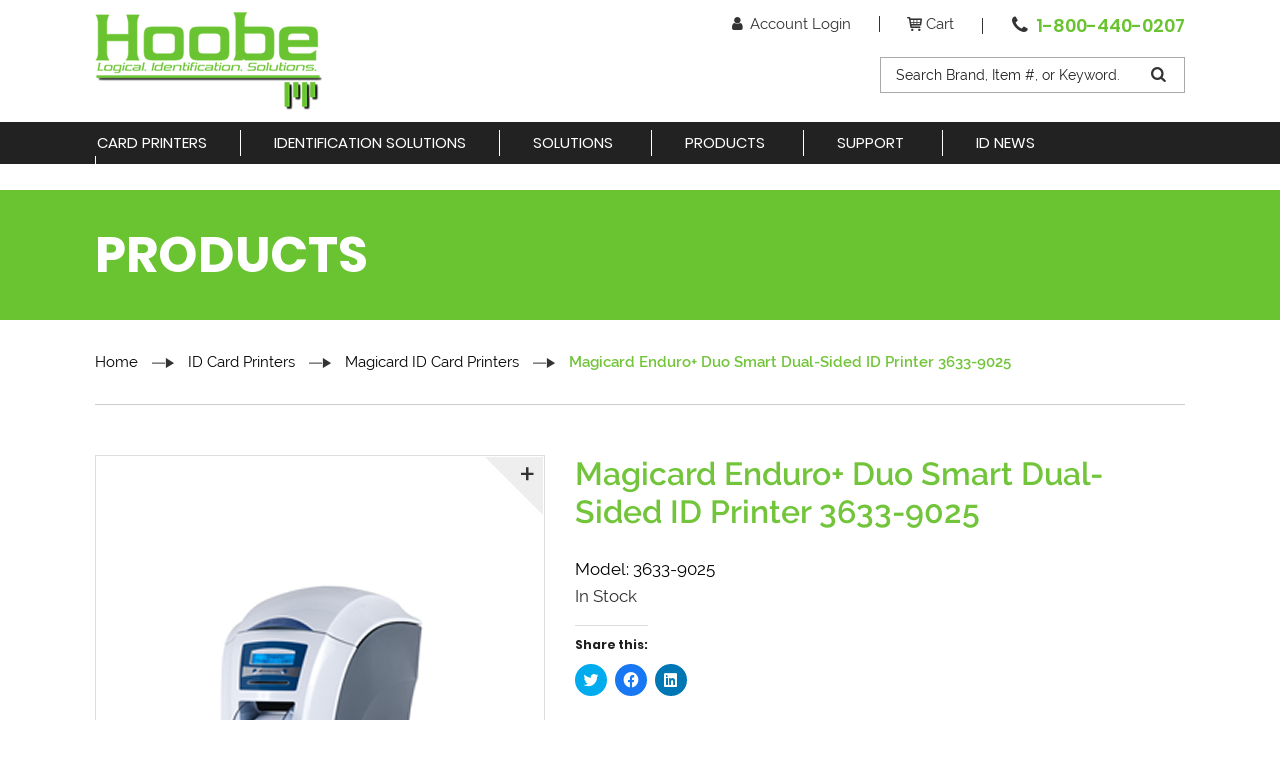

--- FILE ---
content_type: text/html; charset=UTF-8
request_url: https://www.hoobeid.com/product/magicard-enduro-duo-smart-dual-sided-id-printer-3633-9025/
body_size: 19042
content:
<!DOCTYPE html>
<html dir="ltr" lang="en-US" prefix="og: https://ogp.me/ns#" class="no-js no-svg">
<head>
<meta charset="UTF-8">
<meta name="viewport" content="width=device-width, initial-scale=1">
<link rel="profile" href="http://gmpg.org/xfn/11">
<script>(function(html){html.className = html.className.replace(/\bno-js\b/,'js')})(document.documentElement);</script>
<title>Magicard Enduro+ Duo Smart Dual-Sided ID Printer 3633-9025 | Hoobe ID Card Printers &amp; Supplies</title>
<!-- All in One SEO Pro 4.8.4.1 - aioseo.com -->
<meta name="robots" content="max-image-preview:large" />
<meta name="google-site-verification" content="nsR8OVaKzWZjz_iD4NLF16e95jesk2cLPO4cwTITfZA" />
<meta name="p:domain_verify" content="1a81a184a9e73edb82280c2f47364eec" />
<link rel="canonical" href="https://www.hoobeid.com/product/magicard-enduro-duo-smart-dual-sided-id-printer-3633-9025/" />
<meta name="generator" content="All in One SEO Pro (AIOSEO) 4.8.4.1" />
<meta property="og:locale" content="en_US" />
<meta property="og:site_name" content="Hoobe ID Card Printers &amp; Supplies | ID Card Printers" />
<meta property="og:type" content="article" />
<meta property="og:title" content="Magicard Enduro+ Duo Smart Dual-Sided ID Printer 3633-9025 | Hoobe ID Card Printers &amp; Supplies" />
<meta property="og:url" content="https://www.hoobeid.com/product/magicard-enduro-duo-smart-dual-sided-id-printer-3633-9025/" />
<meta property="og:image" content="https://www.hoobeid.com/wp-content/uploads/2019/03/hoobe-id-logo.png" />
<meta property="og:image:secure_url" content="https://www.hoobeid.com/wp-content/uploads/2019/03/hoobe-id-logo.png" />
<meta property="article:published_time" content="2019-04-05T03:09:56+00:00" />
<meta property="article:modified_time" content="2020-01-14T23:19:23+00:00" />
<meta name="twitter:card" content="summary" />
<meta name="twitter:title" content="Magicard Enduro+ Duo Smart Dual-Sided ID Printer 3633-9025 | Hoobe ID Card Printers &amp; Supplies" />
<meta name="twitter:image" content="https://www.hoobeid.com/wp-content/uploads/2019/03/hoobe-id-logo.png" />
<script type="application/ld+json" class="aioseo-schema">
{"@context":"https:\/\/schema.org","@graph":[{"@type":"BreadcrumbList","@id":"https:\/\/www.hoobeid.com\/product\/magicard-enduro-duo-smart-dual-sided-id-printer-3633-9025\/#breadcrumblist","itemListElement":[{"@type":"ListItem","@id":"https:\/\/www.hoobeid.com#listItem","position":1,"name":"Home","item":"https:\/\/www.hoobeid.com","nextItem":{"@type":"ListItem","@id":"https:\/\/www.hoobeid.com\/products\/#listItem","name":"Products"}},{"@type":"ListItem","@id":"https:\/\/www.hoobeid.com\/products\/#listItem","position":2,"name":"Products","item":"https:\/\/www.hoobeid.com\/products\/","nextItem":{"@type":"ListItem","@id":"https:\/\/www.hoobeid.com\/brand\/magicard\/#listItem","name":"Magicard"},"previousItem":{"@type":"ListItem","@id":"https:\/\/www.hoobeid.com#listItem","name":"Home"}},{"@type":"ListItem","@id":"https:\/\/www.hoobeid.com\/brand\/magicard\/#listItem","position":3,"name":"Magicard","item":"https:\/\/www.hoobeid.com\/brand\/magicard\/","nextItem":{"@type":"ListItem","@id":"https:\/\/www.hoobeid.com\/product\/magicard-enduro-duo-smart-dual-sided-id-printer-3633-9025\/#listItem","name":"Magicard Enduro+ Duo Smart Dual-Sided ID Printer 3633-9025"},"previousItem":{"@type":"ListItem","@id":"https:\/\/www.hoobeid.com\/products\/#listItem","name":"Products"}},{"@type":"ListItem","@id":"https:\/\/www.hoobeid.com\/product\/magicard-enduro-duo-smart-dual-sided-id-printer-3633-9025\/#listItem","position":4,"name":"Magicard Enduro+ Duo Smart Dual-Sided ID Printer 3633-9025","previousItem":{"@type":"ListItem","@id":"https:\/\/www.hoobeid.com\/brand\/magicard\/#listItem","name":"Magicard"}}]},{"@type":"ItemPage","@id":"https:\/\/www.hoobeid.com\/product\/magicard-enduro-duo-smart-dual-sided-id-printer-3633-9025\/#itempage","url":"https:\/\/www.hoobeid.com\/product\/magicard-enduro-duo-smart-dual-sided-id-printer-3633-9025\/","name":"Magicard Enduro+ Duo Smart Dual-Sided ID Printer 3633-9025 | Hoobe ID Card Printers & Supplies","inLanguage":"en-US","isPartOf":{"@id":"https:\/\/www.hoobeid.com\/#website"},"breadcrumb":{"@id":"https:\/\/www.hoobeid.com\/product\/magicard-enduro-duo-smart-dual-sided-id-printer-3633-9025\/#breadcrumblist"},"image":{"@type":"ImageObject","url":"https:\/\/www.hoobeid.com\/wp-content\/uploads\/2019\/04\/RS75_Enduro-flat-shallow-left.jpg","@id":"https:\/\/www.hoobeid.com\/product\/magicard-enduro-duo-smart-dual-sided-id-printer-3633-9025\/#mainImage","width":230,"height":230},"primaryImageOfPage":{"@id":"https:\/\/www.hoobeid.com\/product\/magicard-enduro-duo-smart-dual-sided-id-printer-3633-9025\/#mainImage"},"datePublished":"2019-04-04T20:09:56-07:00","dateModified":"2020-01-14T15:19:23-08:00"},{"@type":"Organization","@id":"https:\/\/www.hoobeid.com\/#organization","name":"Hoobe Identification Solutions, Inc.","description":"ID Card Printers","url":"https:\/\/www.hoobeid.com\/","telephone":"+18004400207","logo":{"@type":"ImageObject","url":"https:\/\/www.hoobeid.com\/wp-content\/uploads\/2019\/03\/hoobe-id-logo-sm.png","@id":"https:\/\/www.hoobeid.com\/product\/magicard-enduro-duo-smart-dual-sided-id-printer-3633-9025\/#organizationLogo","width":162,"height":70,"caption":"Hoobe Green"},"image":{"@id":"https:\/\/www.hoobeid.com\/product\/magicard-enduro-duo-smart-dual-sided-id-printer-3633-9025\/#organizationLogo"},"sameAs":["https:\/\/www.pinterest.com\/082g9v3q4vfwhwxx7j0zmcz8m3or4l\/_created\/","https:\/\/www.linkedin.com\/in\/brian-kenney-10695914\/"]},{"@type":"WebPage","@id":"https:\/\/www.hoobeid.com\/product\/magicard-enduro-duo-smart-dual-sided-id-printer-3633-9025\/#webpage","url":"https:\/\/www.hoobeid.com\/product\/magicard-enduro-duo-smart-dual-sided-id-printer-3633-9025\/","name":"Magicard Enduro+ Duo Smart Dual-Sided ID Printer 3633-9025 | Hoobe ID Card Printers & Supplies","inLanguage":"en-US","isPartOf":{"@id":"https:\/\/www.hoobeid.com\/#website"},"breadcrumb":{"@id":"https:\/\/www.hoobeid.com\/product\/magicard-enduro-duo-smart-dual-sided-id-printer-3633-9025\/#breadcrumblist"},"image":{"@type":"ImageObject","url":"https:\/\/www.hoobeid.com\/wp-content\/uploads\/2019\/04\/RS75_Enduro-flat-shallow-left.jpg","@id":"https:\/\/www.hoobeid.com\/product\/magicard-enduro-duo-smart-dual-sided-id-printer-3633-9025\/#mainImage","width":230,"height":230},"primaryImageOfPage":{"@id":"https:\/\/www.hoobeid.com\/product\/magicard-enduro-duo-smart-dual-sided-id-printer-3633-9025\/#mainImage"},"datePublished":"2019-04-04T20:09:56-07:00","dateModified":"2020-01-14T15:19:23-08:00"},{"@type":"WebSite","@id":"https:\/\/www.hoobeid.com\/#website","url":"https:\/\/www.hoobeid.com\/","name":"Hoobe ID Card Printers & Supplies","description":"ID Card Printers","inLanguage":"en-US","publisher":{"@id":"https:\/\/www.hoobeid.com\/#organization"}}]}
</script>
<!-- All in One SEO Pro -->
<script>window._wca = window._wca || [];</script>
<link rel='dns-prefetch' href='//stats.wp.com' />
<link rel='dns-prefetch' href='//www.googletagmanager.com' />
<link rel='dns-prefetch' href='//www.google.com' />
<link rel='dns-prefetch' href='//oss.maxcdn.com' />
<link href='//hoobeid.sirv.com'  rel='dns-prefetch' />
<link href='//scripts.sirv.com'  rel='dns-prefetch' />
<link rel='dns-prefetch' href='//widgets.wp.com' />
<link rel='dns-prefetch' href='//s0.wp.com' />
<link rel='dns-prefetch' href='//0.gravatar.com' />
<link rel='dns-prefetch' href='//1.gravatar.com' />
<link rel='dns-prefetch' href='//2.gravatar.com' />
<link href='https://hoobeid.sirv.com' crossorigin rel='preconnect' />
<link href='https://scripts.sirv.com' crossorigin rel='preconnect' />
<!-- This site uses the Google Analytics by MonsterInsights plugin v9.6.1 - Using Analytics tracking - https://www.monsterinsights.com/ -->
<script src="//www.googletagmanager.com/gtag/js?id=G-JNYPVL0MRM"  data-cfasync="false" data-wpfc-render="false" type="text/javascript" async></script>
<script data-cfasync="false" data-wpfc-render="false" type="text/javascript">
var mi_version = '9.6.1';
var mi_track_user = true;
var mi_no_track_reason = '';
var MonsterInsightsDefaultLocations = {"page_location":"https:\/\/www.hoobeid.com\/product\/magicard-enduro-duo-smart-dual-sided-id-printer-3633-9025\/"};
if ( typeof MonsterInsightsPrivacyGuardFilter === 'function' ) {
var MonsterInsightsLocations = (typeof MonsterInsightsExcludeQuery === 'object') ? MonsterInsightsPrivacyGuardFilter( MonsterInsightsExcludeQuery ) : MonsterInsightsPrivacyGuardFilter( MonsterInsightsDefaultLocations );
} else {
var MonsterInsightsLocations = (typeof MonsterInsightsExcludeQuery === 'object') ? MonsterInsightsExcludeQuery : MonsterInsightsDefaultLocations;
}
var disableStrs = [
'ga-disable-G-JNYPVL0MRM',
];
/* Function to detect opted out users */
function __gtagTrackerIsOptedOut() {
for (var index = 0; index < disableStrs.length; index++) {
if (document.cookie.indexOf(disableStrs[index] + '=true') > -1) {
return true;
}
}
return false;
}
/* Disable tracking if the opt-out cookie exists. */
if (__gtagTrackerIsOptedOut()) {
for (var index = 0; index < disableStrs.length; index++) {
window[disableStrs[index]] = true;
}
}
/* Opt-out function */
function __gtagTrackerOptout() {
for (var index = 0; index < disableStrs.length; index++) {
document.cookie = disableStrs[index] + '=true; expires=Thu, 31 Dec 2099 23:59:59 UTC; path=/';
window[disableStrs[index]] = true;
}
}
if ('undefined' === typeof gaOptout) {
function gaOptout() {
__gtagTrackerOptout();
}
}
window.dataLayer = window.dataLayer || [];
window.MonsterInsightsDualTracker = {
helpers: {},
trackers: {},
};
if (mi_track_user) {
function __gtagDataLayer() {
dataLayer.push(arguments);
}
function __gtagTracker(type, name, parameters) {
if (!parameters) {
parameters = {};
}
if (parameters.send_to) {
__gtagDataLayer.apply(null, arguments);
return;
}
if (type === 'event') {
parameters.send_to = monsterinsights_frontend.v4_id;
var hookName = name;
if (typeof parameters['event_category'] !== 'undefined') {
hookName = parameters['event_category'] + ':' + name;
}
if (typeof MonsterInsightsDualTracker.trackers[hookName] !== 'undefined') {
MonsterInsightsDualTracker.trackers[hookName](parameters);
} else {
__gtagDataLayer('event', name, parameters);
}
} else {
__gtagDataLayer.apply(null, arguments);
}
}
__gtagTracker('js', new Date());
__gtagTracker('set', {
'developer_id.dZGIzZG': true,
});
if ( MonsterInsightsLocations.page_location ) {
__gtagTracker('set', MonsterInsightsLocations);
}
__gtagTracker('config', 'G-JNYPVL0MRM', {"forceSSL":"true","link_attribution":"true"} );
window.gtag = __gtagTracker;										(function () {
/* https://developers.google.com/analytics/devguides/collection/analyticsjs/ */
/* ga and __gaTracker compatibility shim. */
var noopfn = function () {
return null;
};
var newtracker = function () {
return new Tracker();
};
var Tracker = function () {
return null;
};
var p = Tracker.prototype;
p.get = noopfn;
p.set = noopfn;
p.send = function () {
var args = Array.prototype.slice.call(arguments);
args.unshift('send');
__gaTracker.apply(null, args);
};
var __gaTracker = function () {
var len = arguments.length;
if (len === 0) {
return;
}
var f = arguments[len - 1];
if (typeof f !== 'object' || f === null || typeof f.hitCallback !== 'function') {
if ('send' === arguments[0]) {
var hitConverted, hitObject = false, action;
if ('event' === arguments[1]) {
if ('undefined' !== typeof arguments[3]) {
hitObject = {
'eventAction': arguments[3],
'eventCategory': arguments[2],
'eventLabel': arguments[4],
'value': arguments[5] ? arguments[5] : 1,
}
}
}
if ('pageview' === arguments[1]) {
if ('undefined' !== typeof arguments[2]) {
hitObject = {
'eventAction': 'page_view',
'page_path': arguments[2],
}
}
}
if (typeof arguments[2] === 'object') {
hitObject = arguments[2];
}
if (typeof arguments[5] === 'object') {
Object.assign(hitObject, arguments[5]);
}
if ('undefined' !== typeof arguments[1].hitType) {
hitObject = arguments[1];
if ('pageview' === hitObject.hitType) {
hitObject.eventAction = 'page_view';
}
}
if (hitObject) {
action = 'timing' === arguments[1].hitType ? 'timing_complete' : hitObject.eventAction;
hitConverted = mapArgs(hitObject);
__gtagTracker('event', action, hitConverted);
}
}
return;
}
function mapArgs(args) {
var arg, hit = {};
var gaMap = {
'eventCategory': 'event_category',
'eventAction': 'event_action',
'eventLabel': 'event_label',
'eventValue': 'event_value',
'nonInteraction': 'non_interaction',
'timingCategory': 'event_category',
'timingVar': 'name',
'timingValue': 'value',
'timingLabel': 'event_label',
'page': 'page_path',
'location': 'page_location',
'title': 'page_title',
'referrer' : 'page_referrer',
};
for (arg in args) {
if (!(!args.hasOwnProperty(arg) || !gaMap.hasOwnProperty(arg))) {
hit[gaMap[arg]] = args[arg];
} else {
hit[arg] = args[arg];
}
}
return hit;
}
try {
f.hitCallback();
} catch (ex) {
}
};
__gaTracker.create = newtracker;
__gaTracker.getByName = newtracker;
__gaTracker.getAll = function () {
return [];
};
__gaTracker.remove = noopfn;
__gaTracker.loaded = true;
window['__gaTracker'] = __gaTracker;
})();
} else {
console.log("");
(function () {
function __gtagTracker() {
return null;
}
window['__gtagTracker'] = __gtagTracker;
window['gtag'] = __gtagTracker;
})();
}
</script>
<!-- / Google Analytics by MonsterInsights -->
<style>
.sirv-flx{
display: flex;
width: 100%;
}
.sirv-inln-flx{
display: inline-flex;
}
.sirv-img-container.sirv-flx, .sirv-img-container.sirv-inln-flx{
max-width: 100%;
flex-direction: column;
align-items: center;
justify-content: center;
text-align: center;
margin: 0;
}
.sirv-img-container__link{
display: flex;
max-width: 100%;
height: 100%;
box-shadow: none !important;
}
.sirv-img-container__img{
display: block;
height: auto;
}
.sirv-img-container__cap{
display: block;
text-align: center;
}
figure.sirv-img-container{
margin-bottom: 10px;
}
.elementor figure.sirv-img-container{
padding: 5px 0;
}
.elementor figure.sirv-img-container.aligncenter{
margin-left: auto !important;
margin-right: auto !important;
}
img.Sirv.placeholder-blurred {
filter: blur(6px);
}
img.Sirv.sirv-image-loaded {
filter: none;
}
img.Sirv:not([src]){
font-size: 0;
line-height: 0;
opacity:0;
}
</style>
<link rel='stylesheet' id='wp-block-library-css' href='//www.hoobeid.com/wp-content/cache/wpfc-minified/8ign412s/e4ha3.css' type='text/css' media='all' />
<style id='wp-block-library-inline-css' type='text/css'>
.has-text-align-justify{text-align:justify;}
</style>
<link rel='stylesheet' id='mediaelement-css' href='//www.hoobeid.com/wp-content/cache/wpfc-minified/qkqunpa2/e4ha3.css' type='text/css' media='all' />
<link rel='stylesheet' id='wp-mediaelement-css' href='//www.hoobeid.com/wp-content/cache/wpfc-minified/knaohq4n/e4ha3.css' type='text/css' media='all' />
<style id='classic-theme-styles-inline-css' type='text/css'>
/*! This file is auto-generated */
.wp-block-button__link{color:#fff;background-color:#32373c;border-radius:9999px;box-shadow:none;text-decoration:none;padding:calc(.667em + 2px) calc(1.333em + 2px);font-size:1.125em}.wp-block-file__button{background:#32373c;color:#fff;text-decoration:none}
</style>
<style id='global-styles-inline-css' type='text/css'>
body{--wp--preset--color--black: #000000;--wp--preset--color--cyan-bluish-gray: #abb8c3;--wp--preset--color--white: #ffffff;--wp--preset--color--pale-pink: #f78da7;--wp--preset--color--vivid-red: #cf2e2e;--wp--preset--color--luminous-vivid-orange: #ff6900;--wp--preset--color--luminous-vivid-amber: #fcb900;--wp--preset--color--light-green-cyan: #7bdcb5;--wp--preset--color--vivid-green-cyan: #00d084;--wp--preset--color--pale-cyan-blue: #8ed1fc;--wp--preset--color--vivid-cyan-blue: #0693e3;--wp--preset--color--vivid-purple: #9b51e0;--wp--preset--gradient--vivid-cyan-blue-to-vivid-purple: linear-gradient(135deg,rgba(6,147,227,1) 0%,rgb(155,81,224) 100%);--wp--preset--gradient--light-green-cyan-to-vivid-green-cyan: linear-gradient(135deg,rgb(122,220,180) 0%,rgb(0,208,130) 100%);--wp--preset--gradient--luminous-vivid-amber-to-luminous-vivid-orange: linear-gradient(135deg,rgba(252,185,0,1) 0%,rgba(255,105,0,1) 100%);--wp--preset--gradient--luminous-vivid-orange-to-vivid-red: linear-gradient(135deg,rgba(255,105,0,1) 0%,rgb(207,46,46) 100%);--wp--preset--gradient--very-light-gray-to-cyan-bluish-gray: linear-gradient(135deg,rgb(238,238,238) 0%,rgb(169,184,195) 100%);--wp--preset--gradient--cool-to-warm-spectrum: linear-gradient(135deg,rgb(74,234,220) 0%,rgb(151,120,209) 20%,rgb(207,42,186) 40%,rgb(238,44,130) 60%,rgb(251,105,98) 80%,rgb(254,248,76) 100%);--wp--preset--gradient--blush-light-purple: linear-gradient(135deg,rgb(255,206,236) 0%,rgb(152,150,240) 100%);--wp--preset--gradient--blush-bordeaux: linear-gradient(135deg,rgb(254,205,165) 0%,rgb(254,45,45) 50%,rgb(107,0,62) 100%);--wp--preset--gradient--luminous-dusk: linear-gradient(135deg,rgb(255,203,112) 0%,rgb(199,81,192) 50%,rgb(65,88,208) 100%);--wp--preset--gradient--pale-ocean: linear-gradient(135deg,rgb(255,245,203) 0%,rgb(182,227,212) 50%,rgb(51,167,181) 100%);--wp--preset--gradient--electric-grass: linear-gradient(135deg,rgb(202,248,128) 0%,rgb(113,206,126) 100%);--wp--preset--gradient--midnight: linear-gradient(135deg,rgb(2,3,129) 0%,rgb(40,116,252) 100%);--wp--preset--font-size--small: 13px;--wp--preset--font-size--medium: 20px;--wp--preset--font-size--large: 36px;--wp--preset--font-size--x-large: 42px;--wp--preset--spacing--20: 0.44rem;--wp--preset--spacing--30: 0.67rem;--wp--preset--spacing--40: 1rem;--wp--preset--spacing--50: 1.5rem;--wp--preset--spacing--60: 2.25rem;--wp--preset--spacing--70: 3.38rem;--wp--preset--spacing--80: 5.06rem;--wp--preset--shadow--natural: 6px 6px 9px rgba(0, 0, 0, 0.2);--wp--preset--shadow--deep: 12px 12px 50px rgba(0, 0, 0, 0.4);--wp--preset--shadow--sharp: 6px 6px 0px rgba(0, 0, 0, 0.2);--wp--preset--shadow--outlined: 6px 6px 0px -3px rgba(255, 255, 255, 1), 6px 6px rgba(0, 0, 0, 1);--wp--preset--shadow--crisp: 6px 6px 0px rgba(0, 0, 0, 1);}:where(.is-layout-flex){gap: 0.5em;}:where(.is-layout-grid){gap: 0.5em;}body .is-layout-flow > .alignleft{float: left;margin-inline-start: 0;margin-inline-end: 2em;}body .is-layout-flow > .alignright{float: right;margin-inline-start: 2em;margin-inline-end: 0;}body .is-layout-flow > .aligncenter{margin-left: auto !important;margin-right: auto !important;}body .is-layout-constrained > .alignleft{float: left;margin-inline-start: 0;margin-inline-end: 2em;}body .is-layout-constrained > .alignright{float: right;margin-inline-start: 2em;margin-inline-end: 0;}body .is-layout-constrained > .aligncenter{margin-left: auto !important;margin-right: auto !important;}body .is-layout-constrained > :where(:not(.alignleft):not(.alignright):not(.alignfull)){max-width: var(--wp--style--global--content-size);margin-left: auto !important;margin-right: auto !important;}body .is-layout-constrained > .alignwide{max-width: var(--wp--style--global--wide-size);}body .is-layout-flex{display: flex;}body .is-layout-flex{flex-wrap: wrap;align-items: center;}body .is-layout-flex > *{margin: 0;}body .is-layout-grid{display: grid;}body .is-layout-grid > *{margin: 0;}:where(.wp-block-columns.is-layout-flex){gap: 2em;}:where(.wp-block-columns.is-layout-grid){gap: 2em;}:where(.wp-block-post-template.is-layout-flex){gap: 1.25em;}:where(.wp-block-post-template.is-layout-grid){gap: 1.25em;}.has-black-color{color: var(--wp--preset--color--black) !important;}.has-cyan-bluish-gray-color{color: var(--wp--preset--color--cyan-bluish-gray) !important;}.has-white-color{color: var(--wp--preset--color--white) !important;}.has-pale-pink-color{color: var(--wp--preset--color--pale-pink) !important;}.has-vivid-red-color{color: var(--wp--preset--color--vivid-red) !important;}.has-luminous-vivid-orange-color{color: var(--wp--preset--color--luminous-vivid-orange) !important;}.has-luminous-vivid-amber-color{color: var(--wp--preset--color--luminous-vivid-amber) !important;}.has-light-green-cyan-color{color: var(--wp--preset--color--light-green-cyan) !important;}.has-vivid-green-cyan-color{color: var(--wp--preset--color--vivid-green-cyan) !important;}.has-pale-cyan-blue-color{color: var(--wp--preset--color--pale-cyan-blue) !important;}.has-vivid-cyan-blue-color{color: var(--wp--preset--color--vivid-cyan-blue) !important;}.has-vivid-purple-color{color: var(--wp--preset--color--vivid-purple) !important;}.has-black-background-color{background-color: var(--wp--preset--color--black) !important;}.has-cyan-bluish-gray-background-color{background-color: var(--wp--preset--color--cyan-bluish-gray) !important;}.has-white-background-color{background-color: var(--wp--preset--color--white) !important;}.has-pale-pink-background-color{background-color: var(--wp--preset--color--pale-pink) !important;}.has-vivid-red-background-color{background-color: var(--wp--preset--color--vivid-red) !important;}.has-luminous-vivid-orange-background-color{background-color: var(--wp--preset--color--luminous-vivid-orange) !important;}.has-luminous-vivid-amber-background-color{background-color: var(--wp--preset--color--luminous-vivid-amber) !important;}.has-light-green-cyan-background-color{background-color: var(--wp--preset--color--light-green-cyan) !important;}.has-vivid-green-cyan-background-color{background-color: var(--wp--preset--color--vivid-green-cyan) !important;}.has-pale-cyan-blue-background-color{background-color: var(--wp--preset--color--pale-cyan-blue) !important;}.has-vivid-cyan-blue-background-color{background-color: var(--wp--preset--color--vivid-cyan-blue) !important;}.has-vivid-purple-background-color{background-color: var(--wp--preset--color--vivid-purple) !important;}.has-black-border-color{border-color: var(--wp--preset--color--black) !important;}.has-cyan-bluish-gray-border-color{border-color: var(--wp--preset--color--cyan-bluish-gray) !important;}.has-white-border-color{border-color: var(--wp--preset--color--white) !important;}.has-pale-pink-border-color{border-color: var(--wp--preset--color--pale-pink) !important;}.has-vivid-red-border-color{border-color: var(--wp--preset--color--vivid-red) !important;}.has-luminous-vivid-orange-border-color{border-color: var(--wp--preset--color--luminous-vivid-orange) !important;}.has-luminous-vivid-amber-border-color{border-color: var(--wp--preset--color--luminous-vivid-amber) !important;}.has-light-green-cyan-border-color{border-color: var(--wp--preset--color--light-green-cyan) !important;}.has-vivid-green-cyan-border-color{border-color: var(--wp--preset--color--vivid-green-cyan) !important;}.has-pale-cyan-blue-border-color{border-color: var(--wp--preset--color--pale-cyan-blue) !important;}.has-vivid-cyan-blue-border-color{border-color: var(--wp--preset--color--vivid-cyan-blue) !important;}.has-vivid-purple-border-color{border-color: var(--wp--preset--color--vivid-purple) !important;}.has-vivid-cyan-blue-to-vivid-purple-gradient-background{background: var(--wp--preset--gradient--vivid-cyan-blue-to-vivid-purple) !important;}.has-light-green-cyan-to-vivid-green-cyan-gradient-background{background: var(--wp--preset--gradient--light-green-cyan-to-vivid-green-cyan) !important;}.has-luminous-vivid-amber-to-luminous-vivid-orange-gradient-background{background: var(--wp--preset--gradient--luminous-vivid-amber-to-luminous-vivid-orange) !important;}.has-luminous-vivid-orange-to-vivid-red-gradient-background{background: var(--wp--preset--gradient--luminous-vivid-orange-to-vivid-red) !important;}.has-very-light-gray-to-cyan-bluish-gray-gradient-background{background: var(--wp--preset--gradient--very-light-gray-to-cyan-bluish-gray) !important;}.has-cool-to-warm-spectrum-gradient-background{background: var(--wp--preset--gradient--cool-to-warm-spectrum) !important;}.has-blush-light-purple-gradient-background{background: var(--wp--preset--gradient--blush-light-purple) !important;}.has-blush-bordeaux-gradient-background{background: var(--wp--preset--gradient--blush-bordeaux) !important;}.has-luminous-dusk-gradient-background{background: var(--wp--preset--gradient--luminous-dusk) !important;}.has-pale-ocean-gradient-background{background: var(--wp--preset--gradient--pale-ocean) !important;}.has-electric-grass-gradient-background{background: var(--wp--preset--gradient--electric-grass) !important;}.has-midnight-gradient-background{background: var(--wp--preset--gradient--midnight) !important;}.has-small-font-size{font-size: var(--wp--preset--font-size--small) !important;}.has-medium-font-size{font-size: var(--wp--preset--font-size--medium) !important;}.has-large-font-size{font-size: var(--wp--preset--font-size--large) !important;}.has-x-large-font-size{font-size: var(--wp--preset--font-size--x-large) !important;}
.wp-block-navigation a:where(:not(.wp-element-button)){color: inherit;}
:where(.wp-block-post-template.is-layout-flex){gap: 1.25em;}:where(.wp-block-post-template.is-layout-grid){gap: 1.25em;}
:where(.wp-block-columns.is-layout-flex){gap: 2em;}:where(.wp-block-columns.is-layout-grid){gap: 2em;}
.wp-block-pullquote{font-size: 1.5em;line-height: 1.6;}
</style>
<link rel='stylesheet' id='contact-form-7-css' href='//www.hoobeid.com/wp-content/cache/wpfc-minified/d4f8pnn8/e4ha3.css' type='text/css' media='all' />
<style id='contact-form-7-inline-css' type='text/css'>
.wpcf7 .wpcf7-recaptcha iframe {margin-bottom: 0;}.wpcf7 .wpcf7-recaptcha[data-align="center"] > div {margin: 0 auto;}.wpcf7 .wpcf7-recaptcha[data-align="right"] > div {margin: 0 0 0 auto;}
</style>
<link rel='stylesheet' id='woocommerce-layout-css' href='//www.hoobeid.com/wp-content/cache/wpfc-minified/jmydquic/e4ha3.css' type='text/css' media='all' />
<style id='woocommerce-layout-inline-css' type='text/css'>
.infinite-scroll .woocommerce-pagination {
display: none;
}
</style>
<link rel='stylesheet' id='woocommerce-smallscreen-css' href='//www.hoobeid.com/wp-content/cache/wpfc-minified/2ak6laej/e4ha3.css' type='text/css' media='only screen and (max-width: 768px)' />
<link rel='stylesheet' id='woocommerce-general-css' href='//www.hoobeid.com/wp-content/cache/wpfc-minified/2qgufj5y/e4ha3.css' type='text/css' media='all' />
<style id='woocommerce-inline-inline-css' type='text/css'>
.woocommerce form .form-row .required { visibility: visible; }
</style>
<link rel='stylesheet' id='dt-fonts-style-css' href='//www.hoobeid.com/wp-content/cache/wpfc-minified/96haaljd/e4ha3.css' type='text/css' media='all' />
<link rel='stylesheet' id='dt-fonticons-style-css' href='//www.hoobeid.com/wp-content/cache/wpfc-minified/8ht2zfp7/e4ha3.css' type='text/css' media='all' />
<link rel='stylesheet' id='dt-bootstrap-style-css' href='//www.hoobeid.com/wp-content/cache/wpfc-minified/fczjclgo/e4ha3.css' type='text/css' media='all' />
<link rel='stylesheet' id='dt-animate-style-css' href='//www.hoobeid.com/wp-content/cache/wpfc-minified/l0vtuf71/e4ha3.css' type='text/css' media='all' />
<link rel='stylesheet' id='dt-slick-style-css' href='//www.hoobeid.com/wp-content/cache/wpfc-minified/77ivl69h/e4ha3.css' type='text/css' media='all' />
<link rel='stylesheet' id='dt-skin-style-css' href='//www.hoobeid.com/wp-content/cache/wpfc-minified/2oj2wz3x/e4ha3.css' type='text/css' media='all' />
<link rel='stylesheet' id='dt-style-css' href='//www.hoobeid.com/wp-content/cache/wpfc-minified/99j70bb5/e4ha3.css' type='text/css' media='all' />
<link rel='stylesheet' id='pwb-styles-frontend-css' href='//www.hoobeid.com/wp-content/cache/wpfc-minified/eeagf2wj/e4ha3.css' type='text/css' media='all' />
<link rel='stylesheet' id='fancybox-css' href='//www.hoobeid.com/wp-content/cache/wpfc-minified/6v2b3q5o/e4ha3.css' type='text/css' media='screen' />
<link rel='stylesheet' id='sv-wc-payment-gateway-payment-form-css' href='//www.hoobeid.com/wp-content/cache/wpfc-minified/8upy66r6/e4ha3.css' type='text/css' media='all' />
<link rel='stylesheet' id='social-logos-css' href='//www.hoobeid.com/wp-content/cache/wpfc-minified/l8nd4do5/e4hd1.css' type='text/css' media='all' />
<link rel='stylesheet' id='jetpack_css-css' href='//www.hoobeid.com/wp-content/cache/wpfc-minified/d7xi940g/e4ha3.css' type='text/css' media='all' />
<!--n2css--><!--n2js--><script id="woocommerce-google-analytics-integration-gtag-js-after" type="text/javascript">
/* Google Analytics for WooCommerce (gtag.js) */
window.dataLayer = window.dataLayer || [];
function gtag(){dataLayer.push(arguments);}
// Set up default consent state.
for ( const mode of [{"analytics_storage":"denied","ad_storage":"denied","ad_user_data":"denied","ad_personalization":"denied","region":["AT","BE","BG","HR","CY","CZ","DK","EE","FI","FR","DE","GR","HU","IS","IE","IT","LV","LI","LT","LU","MT","NL","NO","PL","PT","RO","SK","SI","ES","SE","GB","CH"]}] || [] ) {
gtag( "consent", "default", { "wait_for_update": 500, ...mode } );
}
gtag("js", new Date());
gtag("set", "developer_id.dOGY3NW", true);
gtag("config", "UA-216538096-1", {"track_404":true,"allow_google_signals":true,"logged_in":false,"linker":{"domains":[],"allow_incoming":false},"custom_map":{"dimension1":"logged_in"}});
</script>
<script type='text/javascript' src='https://www.hoobeid.com/wp-includes/js/dist/vendor/wp-polyfill-inert.min.js' defer' id='wp-polyfill-inert-js'></script>
<script type='text/javascript' src='https://www.hoobeid.com/wp-includes/js/dist/vendor/regenerator-runtime.min.js' defer' id='regenerator-runtime-js'></script>
<script type='text/javascript' src='https://www.hoobeid.com/wp-includes/js/dist/vendor/wp-polyfill.min.js' defer' id='wp-polyfill-js'></script>
<script type='text/javascript' src='https://www.hoobeid.com/wp-includes/js/dist/hooks.min.js' defer' id='wp-hooks-js'></script>
<script type='text/javascript' src='https://stats.wp.com/w.js' defer' id='woo-tracks-js'></script>
<script type='text/javascript' src='https://www.googletagmanager.com/gtag/js?id=UA-216538096-1' id='google-tag-manager-js' data-wp-strategy='async'></script>
<script type='text/javascript' src='https://www.hoobeid.com/wp-content/plugins/google-analytics-for-wordpress/assets/js/frontend-gtag.min.js' defer' id='monsterinsights-frontend-script-js' async data-wp-strategy='async'></script>
<script data-cfasync="false" data-wpfc-render="false" type="text/javascript" id='monsterinsights-frontend-script-js-extra'>/* <![CDATA[ */
var monsterinsights_frontend = {"js_events_tracking":"true","download_extensions":"doc,pdf,ppt,zip,xls,docx,pptx,xlsx","inbound_paths":"[{\"path\":\"\\\/go\\\/\",\"label\":\"affiliate\"},{\"path\":\"\\\/recommend\\\/\",\"label\":\"affiliate\"}]","home_url":"https:\/\/www.hoobeid.com","hash_tracking":"false","v4_id":"G-JNYPVL0MRM"};/* ]]> */
</script>
<script type='text/javascript' src='https://www.hoobeid.com/wp-includes/js/jquery/jquery.min.js' defer' id='jquery-core-js'></script>
<script type='text/javascript' src='https://www.hoobeid.com/wp-includes/js/jquery/jquery-migrate.min.js' defer' id='jquery-migrate-js'></script>
<script type='text/javascript' src='https://www.hoobeid.com/wp-content/plugins/recaptcha-woo/js/rcfwc.js' defer' id='rcfwc-js-js' defer data-wp-strategy='defer'></script>
<script type='text/javascript' src='https://www.google.com/recaptcha/api.js?explicit&#038;hl=en_US' defer' id='recaptcha-js' defer data-wp-strategy='defer'></script>
<script type='text/javascript' src='https://www.hoobeid.com/wp-content/plugins/woocommerce/assets/js/jquery-blockui/jquery.blockUI.min.js' defer' id='jquery-blockui-js' defer data-wp-strategy='defer'></script>
<script type='text/javascript' id='wc-add-to-cart-js-extra'>
/* <![CDATA[ */
var wc_add_to_cart_params = {"ajax_url":"\/wp-admin\/admin-ajax.php","wc_ajax_url":"\/?wc-ajax=%%endpoint%%","i18n_view_cart":"View cart","cart_url":"https:\/\/www.hoobeid.com\/cart\/","is_cart":"","cart_redirect_after_add":"no"};
/* ]]> */
</script>
<script type='text/javascript' src='https://www.hoobeid.com/wp-content/plugins/woocommerce/assets/js/frontend/add-to-cart.min.js' defer' id='wc-add-to-cart-js' defer data-wp-strategy='defer'></script>
<script type='text/javascript' id='wc-single-product-js-extra'>
/* <![CDATA[ */
var wc_single_product_params = {"i18n_required_rating_text":"Please select a rating","review_rating_required":"yes","flexslider":{"rtl":false,"animation":"slide","smoothHeight":true,"directionNav":false,"controlNav":"thumbnails","slideshow":false,"animationSpeed":500,"animationLoop":false,"allowOneSlide":false},"zoom_enabled":"","zoom_options":[],"photoswipe_enabled":"","photoswipe_options":{"shareEl":false,"closeOnScroll":false,"history":false,"hideAnimationDuration":0,"showAnimationDuration":0},"flexslider_enabled":""};
/* ]]> */
</script>
<script type='text/javascript' src='https://www.hoobeid.com/wp-content/plugins/woocommerce/assets/js/frontend/single-product.min.js' defer' id='wc-single-product-js' defer data-wp-strategy='defer'></script>
<script type='text/javascript' src='https://www.hoobeid.com/wp-content/plugins/woocommerce/assets/js/js-cookie/js.cookie.min.js' defer' id='js-cookie-js' defer data-wp-strategy='defer'></script>
<script type='text/javascript' id='woocommerce-js-extra'>
/* <![CDATA[ */
var woocommerce_params = {"ajax_url":"\/wp-admin\/admin-ajax.php","wc_ajax_url":"\/?wc-ajax=%%endpoint%%"};
/* ]]> */
</script>
<script type='text/javascript' src='https://www.hoobeid.com/wp-content/plugins/woocommerce/assets/js/frontend/woocommerce.min.js' defer' id='woocommerce-js' defer data-wp-strategy='defer'></script>
<script type='text/javascript' src='https://stats.wp.com/s-202527.js&#039;%20defer' defer' id='woocommerce-analytics-js' defer data-wp-strategy='defer'></script>
<!--[if lt IE 9]>
<script type='text/javascript' src='https://www.hoobeid.com/wp-content/themes/kohoobetheme/assets/js/html5.js' defer' id='html5-js'></script>
<![endif]-->
<!--[if lt IE 9]>
<script type='text/javascript' src='https://oss.maxcdn.com/respond/1.4.2/respond.min.js' defer' id='respond-ie8-js'></script>
<![endif]-->
<script type='text/javascript' src='https://www.hoobeid.com/wp-content/plugins/woocommerce/assets/js/jquery-payment/jquery.payment.min.js' defer' id='jquery-payment-js' data-wp-strategy='defer'></script>
<link rel="https://api.w.org/" href="https://www.hoobeid.com/wp-json/" /><link rel="alternate" type="application/json" href="https://www.hoobeid.com/wp-json/wp/v2/product/1294" /><link rel='shortlink' href='https://www.hoobeid.com/?p=1294' />
<link rel="alternate" type="application/json+oembed" href="https://www.hoobeid.com/wp-json/oembed/1.0/embed?url=https%3A%2F%2Fwww.hoobeid.com%2Fproduct%2Fmagicard-enduro-duo-smart-dual-sided-id-printer-3633-9025%2F" />
<link rel="alternate" type="text/xml+oembed" href="https://www.hoobeid.com/wp-json/oembed/1.0/embed?url=https%3A%2F%2Fwww.hoobeid.com%2Fproduct%2Fmagicard-enduro-duo-smart-dual-sided-id-printer-3633-9025%2F&#038;format=xml" />
<style>img#wpstats{display:none}</style>
<style>div.woocommerce-variation-add-to-cart-disabled { display: none ! important; }</style>	<noscript><style>.woocommerce-product-gallery{ opacity: 1 !important; }</style></noscript>
<style type="text/css">.recentcomments a{display:inline !important;padding:0 !important;margin:0 !important;}</style><link rel="icon" href="https://www.hoobeid.com/wp-content/uploads/2019/03/hoobe-id-favicon.png" sizes="32x32" />
<link rel="icon" href="https://www.hoobeid.com/wp-content/uploads/2019/03/hoobe-id-favicon.png" sizes="192x192" />
<link rel="apple-touch-icon" href="https://www.hoobeid.com/wp-content/uploads/2019/03/hoobe-id-favicon.png" />
<meta name="msapplication-TileImage" content="https://www.hoobeid.com/wp-content/uploads/2019/03/hoobe-id-favicon.png" />
<style type="text/css" id="wp-custom-css">
#header{z-index: 10;}
#header #navigation #site-navigation .menu li.menu-item-has-children>.sub-menu .sub-menu{left:100%;top: -1px;}
section.widget_media_image.widget-order-1.widget-last {
top: 65px;
}
@media screen and (max-width: 1280px){
section.widget_media_image.widget-order-1.widget-last {
top: 100px;
}
}		</style>
</head>
<body class="product-template-default single single-product postid-1294 wp-custom-logo off-canvas-site theme-kohoobetheme woocommerce woocommerce-page woocommerce-no-js">
<!--<div id="fb-root"></div>
<script async defer crossorigin="anonymous" src="https://connect.facebook.net/en_US/sdk.js#xfbml=1&version=v3.2"></script>-->
<div id="page" class="site off-canvas-page">
<div class="row-section-wrap clearfix" id="header">
<div class="row-section header-main">
<div class="container">
<div id="logo" class="header-logo">
<a href="https://www.hoobeid.com/" class="custom-logo" rel="home" title="Hoobe ID Card Printers &amp; Supplies"><img width="227" height="98" src="https://www.hoobeid.com/wp-content/uploads/2019/03/hoobe-id-logo.png" class="custom-logo" alt="Hoobe Identification Solutions" decoding="async" srcset="https://www.hoobeid.com/wp-content/uploads/2019/03/hoobe-id-logo.png 227w, https://www.hoobeid.com/wp-content/uploads/2019/03/hoobe-id-logo-150x65.png 150w" sizes="(max-width: 227px) 100vw, 227px" /></a></div> 
<ul id="top-menu" class="menu"><li id="menu-item-916" class="menu-acct menu-login menu-item menu-item-type-post_type menu-item-object-page menu-item-916"><a href="https://www.hoobeid.com/my-account/">Account Login</a></li>
<li id="menu-item-2963" class="menu-acct menu-myacct menu-item menu-item-type-post_type menu-item-object-page menu-item-2963"><a href="https://www.hoobeid.com/my-account/">My account</a></li>
<li id="menu-item-917" class="menu-cart menu-item menu-item-type-post_type menu-item-object-page menu-item-917"><a href="https://www.hoobeid.com/cart/">Cart</a></li>
<li id="menu-item-918" class="menu-phone menu-item menu-item-type-custom menu-item-object-custom menu-item-918"><a href="tel:18004400207">1-800-440-0207</a></li>
</ul>				
<div class="header-top-widgets">
<div class="header-widget widget_text widget-order-0 widget-first">			<div class="textwidget"></div>
</div><div class="header-widget woocommerce widget_product_search widget-order-1 widget-last"><form role="search" method="get" class="woocommerce-product-search" action="https://www.hoobeid.com/">
<label class="screen-reader-text" for="woocommerce-product-search-field-0">Search for:</label>
<input type="search" id="woocommerce-product-search-field-0" class="search-field" placeholder="Search Brand, Item #, or Keyword..." value="" name="s" />
<button type="submit" value="Search"><span class="icon-search"></span><span class="screen-reader-text">Search</span></button>
<input type="hidden" name="post_type" value="product" />
</form>
</div>					</div>
</div>
</div>
<div class="row-section header-menu">
<div class="container off-canvas-bar">
<div class="menu-fixed">
<button type="button" class="navbar-toggle">
<span class="text">Menu</span>
<span class="bar1"></span>
<span class="bar2"></span>
<span class="bar3"></span>
</button>
<form role="search" method="get" class="woocommerce-product-search" action="https://www.hoobeid.com/">
<label class="screen-reader-text" for="woocommerce-product-search-field-1">Search for:</label>
<input type="search" id="woocommerce-product-search-field-1" class="search-field" placeholder="Search Brand, Item #, or Keyword..." value="" name="s" />
<button type="submit" value="Search"><span class="icon-search"></span><span class="screen-reader-text">Search</span></button>
<input type="hidden" name="post_type" value="product" />
</form>
</div>
<div id="navigation" class="navigation off-canvas-nav">
<a href="#" class="toggle-close-menu"><span class="icon-cancel"></span></a>
<nav id="site-navigation" class="main-navigation" role="navigation" aria-label="Top Menu">
<ul id="primary-menu" class="menu"><li id="menu-item-17" class="menu-item menu-item-type-post_type menu-item-object-page menu-item-home menu-item-17"><a href="https://www.hoobeid.com/"><span>Card Printers</span></a></li>
<li id="menu-item-15" class="menu-item menu-item-type-post_type menu-item-object-page menu-item-15"><a href="https://www.hoobeid.com/about-us/"><span>Identification Solutions</span></a></li>
<li id="menu-item-947" class="menu-item menu-item-type-post_type menu-item-object-page menu-item-has-children menu-item-947"><a href="https://www.hoobeid.com/solutions/"><span>Solutions</span></a>
<ul class="sub-menu">
<li id="menu-item-2941" class="menu-item menu-item-type-custom menu-item-object-custom menu-item-2941"><a href="/solutions/?#corporate"><span>Corporate</span></a></li>
<li id="menu-item-2942" class="menu-item menu-item-type-custom menu-item-object-custom menu-item-2942"><a href="/solutions/?#education"><span>Education</span></a></li>
<li id="menu-item-2943" class="menu-item menu-item-type-custom menu-item-object-custom menu-item-2943"><a href="/solutions/?#financial"><span>Financial</span></a></li>
<li id="menu-item-2944" class="menu-item menu-item-type-custom menu-item-object-custom menu-item-2944"><a href="/solutions/?#government"><span>Government</span></a></li>
<li id="menu-item-2945" class="menu-item menu-item-type-custom menu-item-object-custom menu-item-2945"><a href="/solutions/?#health-care"><span>Health Care</span></a></li>
<li id="menu-item-2946" class="menu-item menu-item-type-custom menu-item-object-custom menu-item-2946"><a href="/solutions/?#idcardonline"><span>IDCardOnline</span></a></li>
</ul>
</li>
<li id="menu-item-945" class="menu-item menu-item-type-post_type menu-item-object-page menu-item-has-children current_page_parent menu-item-945"><a href="https://www.hoobeid.com/products/"><span>Products</span></a>
<ul class="sub-menu">
<li id="menu-item-2947" class="menu-item menu-item-type-taxonomy menu-item-object-product_cat current-product-ancestor current-menu-parent current-product-parent menu-item-has-children menu-item-2947"><a href="https://www.hoobeid.com/product-category/id-card-printers/"><span>ID Card Printers</span></a>
<ul class="sub-menu">
<li id="menu-item-2983" class="menu-item menu-item-type-custom menu-item-object-custom menu-item-2983"><a href="/product-category/id-card-printers/evolis-id-card-printers/"><span>Evolis</span></a></li>
<li id="menu-item-2989" class="menu-item menu-item-type-custom menu-item-object-custom menu-item-2989"><a href="/product-category/id-card-printers/fargo-id-card-printers/"><span>Fargo</span></a></li>
<li id="menu-item-2982" class="menu-item menu-item-type-custom menu-item-object-custom menu-item-2982"><a href="/product-category/id-card-printers/idp-id-card-printers/"><span>IDP</span></a></li>
<li id="menu-item-2990" class="menu-item menu-item-type-custom menu-item-object-custom menu-item-2990"><a href="/product-category/id-card-printers/magicard-id-card-printers/"><span>Magicard</span></a></li>
<li id="menu-item-2988" class="menu-item menu-item-type-custom menu-item-object-custom menu-item-2988"><a href="/product-category/id-card-printers/nisca-id-card-printers/"><span>Nisca</span></a></li>
</ul>
</li>
<li id="menu-item-2949" class="menu-item menu-item-type-taxonomy menu-item-object-product_cat menu-item-2949"><a href="https://www.hoobeid.com/product-category/id-software-and-cameras/"><span>Id software</span></a></li>
<li id="menu-item-2950" class="menu-item menu-item-type-taxonomy menu-item-object-product_cat menu-item-has-children menu-item-2950"><a href="https://www.hoobeid.com/product-category/ribbons-and-supplies/"><span>Ribbons, Laminates &#038; Supplies</span></a>
<ul class="sub-menu">
<li id="menu-item-2991" class="menu-item menu-item-type-custom menu-item-object-custom menu-item-2991"><a href="/product-category/ribbons-and-supplies/evolis-ribbons-lam-supplies/"><span>Evolis</span></a></li>
<li id="menu-item-2992" class="menu-item menu-item-type-custom menu-item-object-custom menu-item-2992"><a href="/product-category/ribbons-and-supplies/fargo-ribbons-lam-supplies/"><span>Fargo</span></a></li>
<li id="menu-item-2993" class="menu-item menu-item-type-custom menu-item-object-custom menu-item-2993"><a href="/product-category/ribbons-and-supplies/idp-corp-ribbons-supplies/"><span>IDP</span></a></li>
<li id="menu-item-2994" class="menu-item menu-item-type-custom menu-item-object-custom menu-item-2994"><a href="/product-category/ribbons-and-supplies/magicard-ribbons-lam-supplies/"><span>Magicard</span></a></li>
<li id="menu-item-2995" class="menu-item menu-item-type-custom menu-item-object-custom menu-item-2995"><a href="/product-category/ribbons-and-supplies/nisca-ribbons-lam-supplies/"><span>Nisca</span></a></li>
</ul>
</li>
<li id="menu-item-2951" class="menu-item menu-item-type-taxonomy menu-item-object-product_cat menu-item-2951"><a href="https://www.hoobeid.com/product-category/cards-and-readers/"><span>Cards</span></a></li>
<li id="menu-item-2952" class="menu-item menu-item-type-taxonomy menu-item-object-product_cat menu-item-2952"><a href="https://www.hoobeid.com/product-category/id-badge-accessories/"><span>ID Badge Accessories</span></a></li>
<li id="menu-item-2953" class="menu-item menu-item-type-taxonomy menu-item-object-product_cat menu-item-has-children menu-item-2953"><a href="https://www.hoobeid.com/product-category/visitor-lobby-management/"><span>Visitor / Lobby Management</span></a>
<ul class="sub-menu">
<li id="menu-item-2997" class="menu-item menu-item-type-custom menu-item-object-custom menu-item-2997"><a href="/product-category/visitor-lobby-management/brady-people-id/"><span>Brady</span></a></li>
<li id="menu-item-2998" class="menu-item menu-item-type-custom menu-item-object-custom menu-item-2998"><a href="/product-category/visitor-lobby-management/"><span>Jolly Technologies</span></a></li>
<li id="menu-item-2999" class="menu-item menu-item-type-custom menu-item-object-custom menu-item-2999"><a href="/product-category/visitor-lobby-management/stopware/"><span>STOPware</span></a></li>
<li id="menu-item-3000" class="menu-item menu-item-type-custom menu-item-object-custom menu-item-3000"><a href="/product-category/visitor-lobby-management/tempbadge-self-expiring-badges/"><span>Visitor</span></a></li>
</ul>
</li>
</ul>
</li>
<li id="menu-item-946" class="menu-item menu-item-type-post_type menu-item-object-page menu-item-has-children menu-item-946"><a href="https://www.hoobeid.com/support/"><span>Support</span></a>
<ul class="sub-menu">
<li id="menu-item-18" class="menu-item menu-item-type-custom menu-item-object-custom menu-item-18"><a href="/support/?#technical-support"><span>Technical Support</span></a></li>
<li id="menu-item-19" class="menu-item menu-item-type-custom menu-item-object-custom menu-item-19"><a href="/support/?#drivers"><span>Drivers</span></a></li>
<li id="menu-item-20" class="menu-item menu-item-type-custom menu-item-object-custom menu-item-20"><a href="/support/?#software-downloads"><span>Software Downloads</span></a></li>
<li id="menu-item-2938" class="menu-item menu-item-type-custom menu-item-object-custom menu-item-2938"><a href="/support/?#maintenance-videos"><span>Maintenance Videos</span></a></li>
<li id="menu-item-2939" class="menu-item menu-item-type-custom menu-item-object-custom menu-item-2939"><a href="/support/?#web-tools"><span>Web Tools</span></a></li>
</ul>
</li>
<li id="menu-item-16" class="menu-item menu-item-type-post_type menu-item-object-page menu-item-16"><a href="https://www.hoobeid.com/news/"><span>ID News</span></a></li>
<li id="menu-item-14" class="menu-item menu-item-type-post_type menu-item-object-page menu-item-14"><a href="https://www.hoobeid.com/contact-us/"><span>Contact Us</span></a></li>
<li id="menu-item-1024" class="menu-mobile icon-user menu-item menu-item-type-post_type menu-item-object-page menu-item-1024"><a href="https://www.hoobeid.com/my-account/"><span>Account Login</span></a></li>
<li id="menu-item-1025" class="menu-mobile icon-basket menu-item menu-item-type-post_type menu-item-object-page menu-item-1025"><a href="https://www.hoobeid.com/cart/"><span>Cart</span></a></li>
</ul></nav><!-- #site-navigation -->
</div> 
</div>  
</div>
</div>
<div class="row-section-wrap clearfix" id="site-content-contain">
<div class="row-section banner-hero" id="banner-hero">
<div class="container">
<h1 class="page-title">Products</h1>
</div>
</div>
<div id="primary" class="content-area"><div class="container"><main id="main" class="site-main" role="main"><div class="page-breadcrumbs">
<nav class="woocommerce-breadcrumb" aria-label="Breadcrumb"><a href="https://www.hoobeid.com">Home</a><span class="sep"></span><a href="https://www.hoobeid.com/product-category/id-card-printers/">ID Card Printers</a><span class="sep"></span><a href="https://www.hoobeid.com/product-category/id-card-printers/magicard-id-card-printers/">Magicard ID Card Printers</a><span class="sep"></span>Magicard Enduro+ Duo Smart Dual-Sided ID Printer 3633-9025</nav>	</div>
<div class="woocommerce-notices-wrapper"></div><div id="product-1294" class="product type-product post-1294 status-publish first instock product_cat-id-card-printers product_cat-magicard-id-card-printers has-post-thumbnail taxable shipping-taxable product-type-simple">
<div class="woocommerce-product-gallery woocommerce-product-gallery--with-images woocommerce-product-gallery--columns-4 images" data-columns="4" style="opacity: 0; transition: opacity .25s ease-in-out;">
<figure class="woocommerce-product-gallery__wrapper">
<div class="woo-product-main-image">
<div data-thumb="https://www.hoobeid.com/wp-content/uploads/2019/04/RS75_Enduro-flat-shallow-left-100x100.jpg" data-thumb-alt="" class="woocommerce-product-gallery__image"><a href="https://www.hoobeid.com/wp-content/uploads/2019/04/RS75_Enduro-flat-shallow-left.jpg"><img width="230" height="230" src="https://www.hoobeid.com/wp-content/uploads/2019/04/RS75_Enduro-flat-shallow-left.jpg" class="wp-post-image" alt="" decoding="async" title="RS75_Enduro+ flat shallow left" data-caption="" data-src="https://www.hoobeid.com/wp-content/uploads/2019/04/RS75_Enduro-flat-shallow-left.jpg" data-large_image="https://www.hoobeid.com/wp-content/uploads/2019/04/RS75_Enduro-flat-shallow-left.jpg" data-large_image_width="230" data-large_image_height="230" loading="lazy" srcset="https://www.hoobeid.com/wp-content/uploads/2019/04/RS75_Enduro-flat-shallow-left.jpg 230w, https://www.hoobeid.com/wp-content/uploads/2019/04/RS75_Enduro-flat-shallow-left-150x150.jpg 150w, https://www.hoobeid.com/wp-content/uploads/2019/04/RS75_Enduro-flat-shallow-left-100x100.jpg 100w, https://www.hoobeid.com/wp-content/uploads/2019/04/RS75_Enduro-flat-shallow-left-210x210.jpg 210w" sizes="(max-width: 230px) 100vw, 230px" /></a></div>		</div>
<div class="woo-product-main-gallery">
</div>
</figure>
</div>
<div class="summary entry-summary">
<h1 class="product_title entry-title">Magicard Enduro+ Duo Smart Dual-Sided ID Printer 3633-9025</h1><div class="product_meta">
<span class="sku_wrapper">Model: <span class="sku">3633-9025</span></span>
<span class="posted_in">Categories: <a href="https://www.hoobeid.com/product-category/id-card-printers/" rel="tag">ID Card Printers</a>, <a href="https://www.hoobeid.com/product-category/id-card-printers/magicard-id-card-printers/" rel="tag">Magicard ID Card Printers</a></span>
</div>
<p class="stock stockc in-stock">In Stock</p>
<div class="pwb-single-product-brands pwb-clearfix"><a href="https://www.hoobeid.com/brand/magicard/" title="Magicard"><img width="138" height="50" src="https://www.hoobeid.com/wp-content/uploads/2019/03/hoobe-id-brand-magicard.jpg" class="attachment-thumbnail size-thumbnail" alt="Magicard" decoding="async" loading="lazy" /></a></div><div class="sharedaddy sd-sharing-enabled"><div class="robots-nocontent sd-block sd-social sd-social-icon sd-sharing"><h3 class="sd-title">Share this:</h3><div class="sd-content"><ul><li class="share-twitter"><a rel="nofollow noopener noreferrer" data-shared="sharing-twitter-1294" class="share-twitter sd-button share-icon no-text" href="https://www.hoobeid.com/product/magicard-enduro-duo-smart-dual-sided-id-printer-3633-9025/?share=twitter" target="_blank" title="Click to share on Twitter" ><span></span><span class="sharing-screen-reader-text">Click to share on Twitter (Opens in new window)</span></a></li><li class="share-facebook"><a rel="nofollow noopener noreferrer" data-shared="sharing-facebook-1294" class="share-facebook sd-button share-icon no-text" href="https://www.hoobeid.com/product/magicard-enduro-duo-smart-dual-sided-id-printer-3633-9025/?share=facebook" target="_blank" title="Click to share on Facebook" ><span></span><span class="sharing-screen-reader-text">Click to share on Facebook (Opens in new window)</span></a></li><li class="share-linkedin"><a rel="nofollow noopener noreferrer" data-shared="sharing-linkedin-1294" class="share-linkedin sd-button share-icon no-text" href="https://www.hoobeid.com/product/magicard-enduro-duo-smart-dual-sided-id-printer-3633-9025/?share=linkedin" target="_blank" title="Click to share on LinkedIn" ><span></span><span class="sharing-screen-reader-text">Click to share on LinkedIn (Opens in new window)</span></a></li><li class="share-end"></li></ul></div></div></div>	</div>
<div class="woocommerce-tabs wc-tabs-wrapper">
<ul class="tabs wc-tabs" role="tablist">
<li class="description_tab" id="tab-title-description" role="tab" aria-controls="tab-description">
<a href="#tab-description">
Description					</a>
</li>
<li class="additional_information_tab" id="tab-title-additional_information" role="tab" aria-controls="tab-additional_information">
<a href="#tab-additional_information">
Additional information					</a>
</li>
<li class="pwb_tab_tab" id="tab-title-pwb_tab" role="tab" aria-controls="tab-pwb_tab">
<a href="#tab-pwb_tab">
Brand					</a>
</li>
<li class="reviews_tab" id="tab-title-reviews" role="tab" aria-controls="tab-reviews">
<a href="#tab-reviews">
Reviews (0)					</a>
</li>
</ul>
<div class="woocommerce-Tabs-panel woocommerce-Tabs-panel--description panel entry-content wc-tab" id="tab-description" role="tabpanel" aria-labelledby="tab-title-description">
<h2>Description</h2>
<p><strong>3633-9025-Enduro+ Duo Smart Dual-sided ID card printer. Includes built-in combination Smart Card Encoder (Mifare, Desfire, iClass &amp; Contact Chip). Optional Ethernet upgrade.</strong></p>
<p>Available off-the-shelf as single or double-sided, you can also upgrade the Enduro+ with unique drop-in field enhancements that instantly enable duplex printing and Ethernet connectivity. You can batch print, hand-feed, or even use rewritable cards. Security comes as standard with four HoloKote? watermark designs and can be further enhanced with magnetic stripe and smart card encoding options.</p>
<p><strong>MSRP &#8211; $ 3620?<em><span style="color: #ff0000;">*Call for Custom Pricing</span></em>?800-440-0207</strong></p>
<p><a class="btn" href="http://www.hoobeid.com/contact-us/">Contact Us here for Custom Pricing</a></p>
<div class='sharedaddy sd-block sd-like jetpack-likes-widget-wrapper jetpack-likes-widget-unloaded' id='like-post-wrapper-163469605-1294-686428da75ca1' data-src='https://widgets.wp.com/likes/#blog_id=163469605&amp;post_id=1294&amp;origin=www.hoobeid.com&amp;obj_id=163469605-1294-686428da75ca1' data-name='like-post-frame-163469605-1294-686428da75ca1' data-title='Like or Reblog'><h3 class="sd-title">Like this:</h3><div class='likes-widget-placeholder post-likes-widget-placeholder' style='height: 55px;'><span class='button'><span>Like</span></span> <span class="loading">Loading...</span></div><span class='sd-text-color'></span><a class='sd-link-color'></a></div>			</div>
<div class="woocommerce-Tabs-panel woocommerce-Tabs-panel--additional_information panel entry-content wc-tab" id="tab-additional_information" role="tabpanel" aria-labelledby="tab-title-additional_information">
<h2>Additional information</h2>
<table class="woocommerce-product-attributes shop_attributes">
<tr class="woocommerce-product-attributes-item woocommerce-product-attributes-item--weight">
<th class="woocommerce-product-attributes-item__label">Weight</th>
<td class="woocommerce-product-attributes-item__value">10 lbs</td>
</tr>
<tr class="woocommerce-product-attributes-item woocommerce-product-attributes-item--dimensions">
<th class="woocommerce-product-attributes-item__label">Dimensions</th>
<td class="woocommerce-product-attributes-item__value">1 &times; 1 &times; 1 in</td>
</tr>
</table>
</div>
<div class="woocommerce-Tabs-panel woocommerce-Tabs-panel--pwb_tab panel entry-content wc-tab" id="tab-pwb_tab" role="tabpanel" aria-labelledby="tab-title-pwb_tab">
<h2>Brand</h2>
<div id="tab-pwb_tab-content">
<h3>Magicard</h3>
<span>
<a href="https://www.hoobeid.com/brand/magicard/" title="Magicard" ><img width="138" height="50" src="https://www.hoobeid.com/wp-content/uploads/2019/03/hoobe-id-brand-magicard.jpg" class="attachment-thumbnail size-thumbnail" alt="Magicard" loading="lazy" /></a>
</span>
</div>
</div>
<div class="woocommerce-Tabs-panel woocommerce-Tabs-panel--reviews panel entry-content wc-tab" id="tab-reviews" role="tabpanel" aria-labelledby="tab-title-reviews">
<div id="reviews" class="woocommerce-Reviews">
<div id="comments">
<h2 class="woocommerce-Reviews-title">
Reviews		</h2>
<p class="woocommerce-noreviews">There are no reviews yet.</p>
</div>
<div id="review_form_wrapper">
<div id="review_form">
<div id="respond" class="comment-respond">
<span id="reply-title" class="comment-reply-title">Be the first to review &ldquo;Magicard Enduro+ Duo Smart Dual-Sided ID Printer 3633-9025&rdquo; <small><a rel="nofollow" id="cancel-comment-reply-link" href="/product/magicard-enduro-duo-smart-dual-sided-id-printer-3633-9025/#respond" style="display:none;">Cancel reply</a></small></span><p class="must-log-in">You must be <a href="https://www.hoobeid.com/my-account/">logged in</a> to post a review.</p>	</div><!-- #respond -->
</div>
</div>
<div class="clear"></div>
</div>
</div>
</div>
<section class="related products">
<h2>Related products</h2>
<ul class="products columns-4">
<li class="product type-product post-1227 status-publish first instock product_cat-id-card-printers product_cat-evolis-id-card-printers has-post-thumbnail taxable shipping-taxable product-type-simple">
<a href="https://www.hoobeid.com/product/evolis-securion-smart-contact-id-printer-sec101rbh-0ccm/" class="woocommerce-LoopProduct-link woocommerce-loop-product__link"><img width="240" height="240" src="https://www.hoobeid.com/wp-content/uploads/2019/04/04-Securion-FACE-3-4250-240x240.jpg" class="attachment-img-thumb-product size-img-thumb-product wp-post-image" alt="" decoding="async" fetchpriority="high" srcset="https://www.hoobeid.com/wp-content/uploads/2019/04/04-Securion-FACE-3-4250-240x240.jpg 240w, https://www.hoobeid.com/wp-content/uploads/2019/04/04-Securion-FACE-3-4250-150x150.jpg 150w, https://www.hoobeid.com/wp-content/uploads/2019/04/04-Securion-FACE-3-4250-100x100.jpg 100w, https://www.hoobeid.com/wp-content/uploads/2019/04/04-Securion-FACE-3-4250-210x210.jpg 210w, https://www.hoobeid.com/wp-content/uploads/2019/04/04-Securion-FACE-3-4250.jpg 250w" sizes="(max-width: 240px) 100vw, 240px" /><h2 class="woocommerce-loop-product__title">Evolis Securion Smart &#038; Contact ID Printer SEC101RBH-0CCM</h2>
<span class="price"><strong>Call for price</strong></span>
</a><a href="https://www.hoobeid.com/product/evolis-securion-smart-contact-id-printer-sec101rbh-0ccm/" data-quantity="1" class="button product_type_simple" data-product_id="1227" data-product_sku="SEC101RBH-0CCM" aria-label="Read more about &ldquo;Evolis Securion Smart &amp; Contact ID Printer SEC101RBH-0CCM&rdquo;" aria-describedby="" rel="nofollow">Read more</a></li>
<li class="product type-product post-1192 status-publish instock product_cat-id-card-printers product_cat-idp-id-card-printers product_cat-idp-smart-70-id-printers product_cat-idp-smart-70-systems product_tag-buy-id-printer product_tag-id-card-printer product_tag-idp has-post-thumbnail taxable shipping-taxable purchasable product-type-simple">
<a href="https://www.hoobeid.com/product/idp-smart-70do-printer-ipfo-651159651156651155651158/" class="woocommerce-LoopProduct-link woocommerce-loop-product__link"><img width="230" height="230" src="https://www.hoobeid.com/wp-content/uploads/2019/04/Dual_In_Out_Hoppers.jpg" class="attachment-img-thumb-product size-img-thumb-product wp-post-image" alt="" decoding="async" srcset="https://www.hoobeid.com/wp-content/uploads/2019/04/Dual_In_Out_Hoppers.jpg 230w, https://www.hoobeid.com/wp-content/uploads/2019/04/Dual_In_Out_Hoppers-150x150.jpg 150w, https://www.hoobeid.com/wp-content/uploads/2019/04/Dual_In_Out_Hoppers-100x100.jpg 100w, https://www.hoobeid.com/wp-content/uploads/2019/04/Dual_In_Out_Hoppers-210x210.jpg 210w" sizes="(max-width: 230px) 100vw, 230px" /><h2 class="woocommerce-loop-product__title">IDP SMART-70DO Printer</h2>
<span class="price"><span class="woocommerce-Price-amount amount"><bdi><span class="woocommerce-Price-currencySymbol">&#36;</span>6,760.00</bdi></span></span>
</a><a href="?add-to-cart=1192" data-quantity="1" class="button product_type_simple add_to_cart_button ajax_add_to_cart" data-product_id="1192" data-product_sku="IPFO" aria-label="Add &ldquo;IDP SMART-70DO Printer&rdquo; to your cart" aria-describedby="" rel="nofollow">Add to cart</a></li>
<li class="product type-product post-1197 status-publish instock product_cat-id-card-printers product_cat-idp-id-card-printers product_cat-idp-smart-70-id-printers product_cat-idp-smart-70-systems product_tag-buy-id-printer product_tag-id-card-printer product_tag-id-printer product_tag-idp has-post-thumbnail taxable shipping-taxable purchasable product-type-simple">
<a href="https://www.hoobeid.com/product/idp-smart-70so-printer-ipo-651159651156651158/" class="woocommerce-LoopProduct-link woocommerce-loop-product__link"><img width="230" height="230" src="https://www.hoobeid.com/wp-content/uploads/2019/04/Dual_In_Out_Hoppers.jpg" class="attachment-img-thumb-product size-img-thumb-product wp-post-image" alt="" decoding="async" srcset="https://www.hoobeid.com/wp-content/uploads/2019/04/Dual_In_Out_Hoppers.jpg 230w, https://www.hoobeid.com/wp-content/uploads/2019/04/Dual_In_Out_Hoppers-150x150.jpg 150w, https://www.hoobeid.com/wp-content/uploads/2019/04/Dual_In_Out_Hoppers-100x100.jpg 100w, https://www.hoobeid.com/wp-content/uploads/2019/04/Dual_In_Out_Hoppers-210x210.jpg 210w" sizes="(max-width: 230px) 100vw, 230px" /><h2 class="woocommerce-loop-product__title">IDP SMART-70SO Printer</h2>
<span class="price"><span class="woocommerce-Price-amount amount"><bdi><span class="woocommerce-Price-currencySymbol">&#36;</span>5,670.00</bdi></span></span>
</a><a href="?add-to-cart=1197" data-quantity="1" class="button product_type_simple add_to_cart_button ajax_add_to_cart" data-product_id="1197" data-product_sku="IPO" aria-label="Add &ldquo;IDP SMART-70SO Printer&rdquo; to your cart" aria-describedby="" rel="nofollow">Add to cart</a></li>
<li class="product type-product post-1213 status-publish last instock product_cat-id-card-printers product_cat-evolis-id-card-printers product_cat-evolis-zenius-id-card-printers has-post-thumbnail taxable shipping-taxable product-type-simple">
<a href="https://www.hoobeid.com/product/evolis-zenius-id-printer-zn1u0000ts/" class="woocommerce-LoopProduct-link woocommerce-loop-product__link"><img width="230" height="230" src="https://www.hoobeid.com/wp-content/uploads/2019/04/Zenius-Taupe.jpg" class="attachment-img-thumb-product size-img-thumb-product wp-post-image" alt="" decoding="async" loading="lazy" srcset="https://www.hoobeid.com/wp-content/uploads/2019/04/Zenius-Taupe.jpg 230w, https://www.hoobeid.com/wp-content/uploads/2019/04/Zenius-Taupe-150x150.jpg 150w, https://www.hoobeid.com/wp-content/uploads/2019/04/Zenius-Taupe-100x100.jpg 100w, https://www.hoobeid.com/wp-content/uploads/2019/04/Zenius-Taupe-210x210.jpg 210w" sizes="(max-width: 230px) 100vw, 230px" /><h2 class="woocommerce-loop-product__title">Evolis Zenius ID Printer ZN1U0000TS</h2>
<span class="price"><strong>Call for price</strong></span>
</a><a href="https://www.hoobeid.com/product/evolis-zenius-id-printer-zn1u0000ts/" data-quantity="1" class="button product_type_simple" data-product_id="1213" data-product_sku="ZN1U0000TS" aria-label="Read more about &ldquo;Evolis Zenius ID Printer ZN1U0000TS&rdquo;" aria-describedby="" rel="nofollow">Read more</a></li>
</ul>
</section>
</div>
</main></div></div>

<div class="row-section row-featuredproducts">
<div class="container">
<h2 class="section-title text-center">Featured Products</h2>
<div class="section-content">
<section id="custom_html-3" class="widget_text widget_custom_html widget-order-0 widget-first widget-last widget widget-featuredproduct"><div class="textwidget custom-html-widget"><!--[products limit="1" columns="1" visibility="featured" ]-->
<div class="woocommerce columns-4"><ul class="products columns-4">
<li class="product-category product first">
<a href="https://www.hoobeid.com/product-category/id-card-printers/" class="woocommerce-loop-product__link"><img src="https://www.hoobeid.com/wp-content/uploads/2019/03/hoobe-id-product-category-idcard-printers.jpg" alt="ID Card Printers" width="300" height="300" srcset="https://www.hoobeid.com/wp-content/uploads/2019/03/hoobe-id-product-category-idcard-printers.jpg 230w, https://www.hoobeid.com/wp-content/uploads/2019/03/hoobe-id-product-category-idcard-printers-150x150.jpg 150w, https://www.hoobeid.com/wp-content/uploads/2019/03/hoobe-id-product-category-idcard-printers-100x100.jpg 100w, https://www.hoobeid.com/wp-content/uploads/2019/03/hoobe-id-product-category-idcard-printers-210x210.jpg 210w" sizes="(max-width: 230px) 100vw, 230px" />		<h2 class="woocommerce-loop-category__title">
ID Card Printers <mark class="count">(74)</mark>		</h2>
</a></li>
<li class="product-category product">
<a href="https://www.hoobeid.com/product-category/id-software-and-cameras/" class="woocommerce-loop-product__link"><img src="https://www.hoobeid.com/wp-content/uploads/2019/10/ProducerDVD_Professional-1.png" alt="ID Software" width="300" height="300" srcset="https://www.hoobeid.com/wp-content/uploads/2019/10/ProducerDVD_Professional-1.png 230w, https://www.hoobeid.com/wp-content/uploads/2019/10/ProducerDVD_Professional-1-150x150.png 150w, https://www.hoobeid.com/wp-content/uploads/2019/10/ProducerDVD_Professional-1-100x100.png 100w, https://www.hoobeid.com/wp-content/uploads/2019/10/ProducerDVD_Professional-1-210x210.png 210w" sizes="(max-width: 230px) 100vw, 230px" />		<h2 class="woocommerce-loop-category__title">
ID Software <mark class="count">(13)</mark>		</h2>
</a></li>
<li class="product-category product">
<a href="https://www.hoobeid.com/product-category/ribbons-and-supplies/" class="woocommerce-loop-product__link"><img src="https://www.hoobeid.com/wp-content/uploads/2019/03/hoobe-id-product-category-ribbons-supplies.jpg" alt="Ribbons, Laminates &amp; Supplies" width="300" height="300" srcset="https://www.hoobeid.com/wp-content/uploads/2019/03/hoobe-id-product-category-ribbons-supplies.jpg 260w, https://www.hoobeid.com/wp-content/uploads/2019/03/hoobe-id-product-category-ribbons-supplies-150x127.jpg 150w, https://www.hoobeid.com/wp-content/uploads/2019/03/hoobe-id-product-category-ribbons-supplies-248x210.jpg 248w, https://www.hoobeid.com/wp-content/uploads/2019/03/hoobe-id-product-category-ribbons-supplies-240x203.jpg 240w" sizes="(max-width: 260px) 100vw, 260px" />		<h2 class="woocommerce-loop-category__title">
Ribbons, Laminates &amp; Supplies <mark class="count">(251)</mark>		</h2>
</a></li>
<li class="product-category product last">
<a href="https://www.hoobeid.com/product-category/cards-and-readers/" class="woocommerce-loop-product__link"><img src="https://www.hoobeid.com/wp-content/uploads/2022/03/Card_CORP_Woman2_1114-029BE_lowres-300x300.jpg" alt="Cards" width="300" height="300" srcset="https://www.hoobeid.com/wp-content/uploads/2022/03/Card_CORP_Woman2_1114-029BE_lowres-300x300.jpg 300w, https://www.hoobeid.com/wp-content/uploads/2022/03/Card_CORP_Woman2_1114-029BE_lowres-100x100.jpg 100w" sizes="(max-width: 300px) 100vw, 300px" />		<h2 class="woocommerce-loop-category__title">
Cards <mark class="count">(49)</mark>		</h2>
</a></li>
</ul>
</div></div></section>                                </div>
<div class="section-footer text-center">
<a href="#" class="btn btn-transparent">View More Products</a>
</div>
</div>
</div>
</div>
<div class="row-section-wrap site-footer clearfix" id="footer">
<div class="row-section row-footer-widgets">
<div class="container">
<div class="section-content row">
<div class="footer-widget widget_text widget-order-0 widget-first">			<div class="textwidget"><p><a href="https://www.hoobeid.com/"><img decoding="async" loading="lazy" class="alignnone size-full wp-image-930" style="margin: 0;" src="https://www.hoobeid.com/wp-content/uploads/2019/03/hoobe-id-logo-white.png" alt="" width="206" height="93" srcset="https://www.hoobeid.com/wp-content/uploads/2019/03/hoobe-id-logo-white.png 206w, https://www.hoobeid.com/wp-content/uploads/2019/03/hoobe-id-logo-white-150x68.png 150w" sizes="(max-width: 206px) 100vw, 206px" /></a></p>
<p>Our main focus is to provide our customers with high quality, logical, identification technology solutions, reliable and professional technical support and unparalleled customer service.</p>
</div>
</div><div class="footer-widget widget_nav_menu widget-order-1"><h4 class="widget-title">NAVIGATIONS</h4><div class="menu-navigation-footer-links-container"><ul id="menu-navigation-footer-links" class="menu"><li id="menu-item-979" class="menu-item menu-item-type-post_type menu-item-object-page menu-item-home menu-item-979"><a href="https://www.hoobeid.com/">Card Printers</a></li>
<li id="menu-item-976" class="menu-item menu-item-type-post_type menu-item-object-page menu-item-976"><a href="https://www.hoobeid.com/about-us/">Identification Solutions</a></li>
<li id="menu-item-983" class="menu-item menu-item-type-post_type menu-item-object-page menu-item-983"><a href="https://www.hoobeid.com/solutions/">The Best Identification Security Solutions</a></li>
<li id="menu-item-982" class="menu-item menu-item-type-post_type menu-item-object-page current_page_parent menu-item-982"><a href="https://www.hoobeid.com/products/">Products</a></li>
<li id="menu-item-984" class="menu-item menu-item-type-post_type menu-item-object-page menu-item-984"><a href="https://www.hoobeid.com/support/">Support</a></li>
<li id="menu-item-981" class="menu-item menu-item-type-post_type menu-item-object-page menu-item-981"><a href="https://www.hoobeid.com/news/">Identification News for a Secure Today!</a></li>
<li id="menu-item-978" class="menu-item menu-item-type-post_type menu-item-object-page menu-item-978"><a href="https://www.hoobeid.com/contact-us/">Contact Us</a></li>
<li id="menu-item-980" class="menu-login menu-item menu-item-type-post_type menu-item-object-page menu-item-980"><a href="https://www.hoobeid.com/my-account/">Account Login</a></li>
<li id="menu-item-2964" class="menu-myacct menu-item menu-item-type-post_type menu-item-object-page menu-item-2964"><a href="https://www.hoobeid.com/my-account/">My account</a></li>
<li id="menu-item-977" class="menu-item menu-item-type-post_type menu-item-object-page menu-item-977"><a href="https://www.hoobeid.com/cart/">Cart</a></li>
</ul></div></div><div class="footer-widget widget_nav_menu widget-order-2"><h4 class="widget-title">CUSTOMER SERVICE</h4><div class="menu-customer-service-footer-links-container"><ul id="menu-customer-service-footer-links" class="menu"><li id="menu-item-989" class="menu-item menu-item-type-post_type menu-item-object-page menu-item-989"><a href="https://www.hoobeid.com/shipping-and-delivery/">Shipping and Delivery</a></li>
<li id="menu-item-986" class="menu-item menu-item-type-post_type menu-item-object-page menu-item-986"><a href="https://www.hoobeid.com/payment-options/">Payment Options</a></li>
<li id="menu-item-988" class="menu-item menu-item-type-post_type menu-item-object-page menu-item-988"><a href="https://www.hoobeid.com/returns-exchanges/">Returns &#038; Exchanges</a></li>
<li id="menu-item-987" class="menu-item menu-item-type-post_type menu-item-object-page menu-item-987"><a href="https://www.hoobeid.com/privacy-and-security/">Privacy and Security</a></li>
<li id="menu-item-990" class="menu-item menu-item-type-post_type menu-item-object-page menu-item-990"><a href="https://www.hoobeid.com/terms-and-conditions/">Terms and Conditions</a></li>
<li id="menu-item-985" class="menu-item menu-item-type-post_type menu-item-object-page menu-item-985"><a href="https://www.hoobeid.com/my-account/">My account</a></li>
</ul></div></div><div class="footer-widget widget_nav_menu widget-order-3"><h4 class="widget-title">PRODUCTS</h4><div class="menu-products-footer-links-container"><ul id="menu-products-footer-links" class="menu"><li id="menu-item-1043" class="menu-item menu-item-type-taxonomy menu-item-object-product_cat current-product-ancestor current-menu-parent current-product-parent menu-item-1043"><a href="https://www.hoobeid.com/product-category/id-card-printers/">ID Card Printers</a></li>
<li id="menu-item-1045" class="menu-item menu-item-type-taxonomy menu-item-object-product_cat menu-item-1045"><a href="https://www.hoobeid.com/product-category/id-software-and-cameras/">ID Software</a></li>
<li id="menu-item-1047" class="menu-item menu-item-type-taxonomy menu-item-object-product_cat menu-item-1047"><a href="https://www.hoobeid.com/product-category/ribbons-and-supplies/">Ribbons, Laminates &#038; Supplies</a></li>
<li id="menu-item-1040" class="menu-item menu-item-type-taxonomy menu-item-object-product_cat menu-item-1040"><a href="https://www.hoobeid.com/product-category/cards-and-readers/">Cards</a></li>
<li id="menu-item-1041" class="menu-item menu-item-type-taxonomy menu-item-object-product_cat menu-item-1041"><a href="https://www.hoobeid.com/product-category/id-badge-accessories/">ID Badge Accessories</a></li>
<li id="menu-item-1049" class="menu-item menu-item-type-taxonomy menu-item-object-product_cat menu-item-1049"><a href="https://www.hoobeid.com/product-category/visitor-lobby-management/">Visitor / Lobby Management</a></li>
</ul></div></div><div class="footer-widget widget_nav_menu widget-order-4 widget-last"><h4 class="widget-title">SUPPORT</h4><div class="menu-support-footer-links-container"><ul id="menu-support-footer-links" class="menu"><li id="menu-item-1555" class="menu-item menu-item-type-custom menu-item-object-custom menu-item-1555"><a href="/support/?#technical-support">Technical Support</a></li>
<li id="menu-item-1556" class="menu-item menu-item-type-custom menu-item-object-custom menu-item-1556"><a href="/support/?#drivers">Drivers</a></li>
<li id="menu-item-1557" class="menu-item menu-item-type-custom menu-item-object-custom menu-item-1557"><a href="/support/?#software-downloads">Software Downloads</a></li>
<li id="menu-item-1558" class="menu-item menu-item-type-custom menu-item-object-custom menu-item-1558"><a href="/support/?#maintenance-videos">Maintenance Videos</a></li>
<li id="menu-item-1559" class="menu-item menu-item-type-custom menu-item-object-custom menu-item-1559"><a href="/support/?#web-tools">Web Tools</a></li>
<li id="menu-item-1560" class="menu-item menu-item-type-custom menu-item-object-custom menu-item-1560"><a href="/support/?#idcardonline">IDCardOnline</a></li>
</ul></div></div>                        </div>
</div>
</div>
<div class="row-section footer-bottom">
<div class="container">
<div class="row-footer-infos">
<div class="container">
<div class="widget_text footer-widget widget_custom_html widget-order-0 widget-first"><div class="textwidget custom-html-widget">        <p class="site-info site-socialmedia">
<a href="https://twitter.com/HoobeID" target="_blank" rel="noopener">
<span class="icon-twitter"></span>
<span class="screen-reader-text">Follow Us on Twitter</span>
</a>
<a href="https://www.instagram.com/explore/locations/151426203168/hoobe-identification-solutions-inc/" target="_blank" rel="noopener">
<span class="icon-instagram"></span>
<span class="screen-reader-text">Follow Us on Instagram</span>
</a>
<a href="https://www.facebook.com/pages/Hoobe-Identification-Solutions-Inc/151426203168" target="_blank" rel="noopener">
<span class="icon-facebook"></span>
<span class="screen-reader-text">Like Us on Facebook</span>
</a>
<a href="https://www.linkedin.com/company/hoobe-identification-solutions-inc./about/" target="_blank" rel="noopener">
<span class="icon-linkedin"></span>
<span class="screen-reader-text">Connect to Us on Linkedin</span>
</a>
</p>
</div></div><div class="footer-widget widget_text widget-order-1 widget-last">			<div class="textwidget"><ul>
<li>        <span class="site-info site-info-address">
1255 Treat Blvd. Suite 300, Walnut Creek, CA 94597        </span>
</li>
<li><strong>PHONE:</strong>        <span class="site-info site-phone">
<a href="tel:18004400207">1-800-440-0207</a>
</span>
</li>
<li><strong>FAX:</strong>        <span class="site-info site-phone">
<a href="tel:18884522919">1-888-452-2919</a>
</span>
</li>
<li><strong>EMAIL:</strong>        <span class="site-info site-email">
<a href="mailto:customerservice@hoobeid.com">customerservice@hoobeid.com</a>
</span>
</li>
</ul>
</div>
</div>                            </div>
</div>
<div class="row-copyrights">
<span class="attribution">&copy; 2025&nbsp;Hoobe ID Card Printers &amp; Supplies &dash; All Rights Reserved.</span>
<ul id="footer-menu" class="menu"><li id="menu-item-975" class="menu-item menu-item-type-post_type menu-item-object-page menu-item-975"><a href="https://www.hoobeid.com/terms-and-conditions/">Terms and Conditions</a></li>
<li id="menu-item-974" class="menu-item menu-item-type-post_type menu-item-object-page menu-item-privacy-policy menu-item-974"><a rel="privacy-policy" href="https://www.hoobeid.com/privacy-policy/">Privacy Policy</a></li>
</ul>                    </div>
</div>
</div>
</div>
</div>
<!--<div id="loading"></div>-->
<script type="application/ld+json">{"@context":"https:\/\/schema.org\/","@type":"BreadcrumbList","itemListElement":[{"@type":"ListItem","position":1,"item":{"name":"Home","@id":"https:\/\/www.hoobeid.com"}},{"@type":"ListItem","position":2,"item":{"name":"ID Card Printers","@id":"https:\/\/www.hoobeid.com\/product-category\/id-card-printers\/"}},{"@type":"ListItem","position":3,"item":{"name":"Magicard ID Card Printers","@id":"https:\/\/www.hoobeid.com\/product-category\/id-card-printers\/magicard-id-card-printers\/"}},{"@type":"ListItem","position":4,"item":{"name":"Magicard Enduro+ Duo Smart Dual-Sided ID Printer 3633-9025","@id":"https:\/\/www.hoobeid.com\/product\/magicard-enduro-duo-smart-dual-sided-id-printer-3633-9025\/"}}]}</script>	<script type="text/javascript">
(function () {
var c = document.body.className;
c = c.replace(/woocommerce-no-js/, 'woocommerce-js');
document.body.className = c;
})();
</script>
<script type="text/javascript">
window.WPCOM_sharing_counts = {"https:\/\/www.hoobeid.com\/product\/magicard-enduro-duo-smart-dual-sided-id-printer-3633-9025\/":1294};
</script>
<script type='text/javascript' src='https://www.hoobeid.com/wp-includes/js/dist/i18n.min.js' defer' id='wp-i18n-js'></script>
<script id="wp-i18n-js-after" type="text/javascript">
wp.i18n.setLocaleData( { 'text direction\u0004ltr': [ 'ltr' ] } );
</script>
<script type='text/javascript' src='https://www.hoobeid.com/wp-content/plugins/woocommerce-google-analytics-integration/assets/js/build/main.js' defer' id='woocommerce-google-analytics-integration-js'></script>
<script type='text/javascript' src='https://www.hoobeid.com/wp-content/plugins/contact-form-7/includes/swv/js/index.js' defer' id='swv-js'></script>
<script type='text/javascript' id='contact-form-7-js-extra'>
/* <![CDATA[ */
var wpcf7 = {"api":{"root":"https:\/\/www.hoobeid.com\/wp-json\/","namespace":"contact-form-7\/v1"}};
/* ]]> */
</script>
<script type='text/javascript' src='https://www.hoobeid.com/wp-content/plugins/contact-form-7/includes/js/index.js' defer' id='contact-form-7-js'></script>
<script type='text/javascript' src='https://www.hoobeid.com/wp-content/themes/kohoobetheme/assets/js/slick.min.js' defer' id='dt-slick-js-js'></script>
<script type='text/javascript' src='https://www.hoobeid.com/wp-content/themes/kohoobetheme/assets/js/wow.min.js' defer' id='dt-wow-js-js'></script>
<script type='text/javascript' src='https://www.hoobeid.com/wp-content/themes/kohoobetheme/assets/js/theme.wow.js' defer' id='dt-themewow-js-js'></script>
<script type='text/javascript' src='https://www.hoobeid.com/wp-content/themes/kohoobetheme/assets/js/function.js' defer' id='dt-script-js'></script>
<script type='text/javascript' id='pwb-functions-frontend-js-extra'>
/* <![CDATA[ */
var pwb_ajax_object = {"carousel_prev":"<","carousel_next":">"};
/* ]]> */
</script>
<script type='text/javascript' src='https://www.hoobeid.com/wp-content/plugins/perfect-woocommerce-brands/build/frontend/js/index.js' defer' id='pwb-functions-frontend-js'></script>
<script type='text/javascript' src='https://www.hoobeid.com/wp-content/plugins/easy-fancybox/vendor/purify.min.js' defer' id='fancybox-purify-js'></script>
<script type='text/javascript' id='jquery-fancybox-js-extra'>
/* <![CDATA[ */
var efb_i18n = {"close":"Close","next":"Next","prev":"Previous","startSlideshow":"Start slideshow","toggleSize":"Toggle size"};
/* ]]> */
</script>
<script type='text/javascript' src='https://www.hoobeid.com/wp-content/plugins/easy-fancybox/fancybox/1.5.4/jquery.fancybox.min.js' defer' id='jquery-fancybox-js'></script>
<script id="jquery-fancybox-js-after" type="text/javascript">
var fb_timeout, fb_opts={'autoScale':true,'showCloseButton':true,'margin':20,'pixelRatio':'false','centerOnScroll':false,'enableEscapeButton':true,'overlayShow':true,'hideOnOverlayClick':true,'minVpHeight':320,'disableCoreLightbox':'true','enableBlockControls':'true','fancybox_openBlockControls':'true' };
if(typeof easy_fancybox_handler==='undefined'){
var easy_fancybox_handler=function(){
jQuery([".nolightbox","a.wp-block-file__button","a.pin-it-button","a[href*='pinterest.com\/pin\/create']","a[href*='facebook.com\/share']","a[href*='twitter.com\/share']"].join(',')).addClass('nofancybox');
jQuery('a.fancybox-close').on('click',function(e){e.preventDefault();jQuery.fancybox.close()});
/* IMG */
var unlinkedImageBlocks=jQuery(".wp-block-image > img:not(.nofancybox,figure.nofancybox>img)");
unlinkedImageBlocks.wrap(function() {
var href = jQuery( this ).attr( "src" );
return "<a href='" + href + "'></a>";
});
var fb_IMG_select=jQuery('a[href*=".jpg" i]:not(.nofancybox,li.nofancybox>a,figure.nofancybox>a),area[href*=".jpg" i]:not(.nofancybox),a[href*=".jpeg" i]:not(.nofancybox,li.nofancybox>a,figure.nofancybox>a),area[href*=".jpeg" i]:not(.nofancybox),a[href*=".png" i]:not(.nofancybox,li.nofancybox>a,figure.nofancybox>a),area[href*=".png" i]:not(.nofancybox),a[href*=".webp" i]:not(.nofancybox,li.nofancybox>a,figure.nofancybox>a),area[href*=".webp" i]:not(.nofancybox),a[href*=".gif" i]:not(.nofancybox,li.nofancybox>a,figure.nofancybox>a),area[href*=".gif" i]:not(.nofancybox)');
fb_IMG_select.addClass('fancybox image');
var fb_IMG_sections=jQuery('.gallery,.wp-block-gallery,.tiled-gallery,.wp-block-jetpack-tiled-gallery,.ngg-galleryoverview,.ngg-imagebrowser,.nextgen_pro_blog_gallery,.nextgen_pro_film,.nextgen_pro_horizontal_filmstrip,.ngg-pro-masonry-wrapper,.ngg-pro-mosaic-container,.nextgen_pro_sidescroll,.nextgen_pro_slideshow,.nextgen_pro_thumbnail_grid,.tiled-gallery');
fb_IMG_sections.each(function(){jQuery(this).find(fb_IMG_select).attr('rel','gallery-'+fb_IMG_sections.index(this));});
jQuery('a.fancybox,area.fancybox,.fancybox>a').each(function(){jQuery(this).fancybox(jQuery.extend(true,{},fb_opts,{'transition':'elastic','easingIn':'easeInBack','easingOut':'easeInBack','opacity':false,'hideOnContentClick':false,'titleShow':false,'titlePosition':'over','titleFromAlt':false,'showNavArrows':true,'enableKeyboardNav':true,'cyclic':false,'mouseWheel':'true'}))});
};};
jQuery(easy_fancybox_handler);jQuery(document).on('post-load',easy_fancybox_handler);
</script>
<script type='text/javascript' src='https://www.hoobeid.com/wp-content/plugins/easy-fancybox/vendor/jquery.mousewheel.min.js' defer' id='jquery-mousewheel-js'></script>
<script type='text/javascript' id='sv-wc-payment-gateway-payment-form-js-extra'>
/* <![CDATA[ */
var sv_wc_payment_gateway_payment_form_params = {"card_number_missing":"Card number is missing","card_number_invalid":"Card number is invalid","card_number_digits_invalid":"Card number is invalid (only digits allowed)","card_number_length_invalid":"Card number is invalid (wrong length)","cvv_missing":"Card security code is missing","cvv_digits_invalid":"Card security code is invalid (only digits are allowed)","cvv_length_invalid":"Card security code is invalid (must be 3 or 4 digits)","card_exp_date_invalid":"Card expiration date is invalid","check_number_digits_invalid":"Check Number is invalid (only digits are allowed)","check_number_missing":"Check Number is missing","drivers_license_state_missing":"Drivers license state is missing","drivers_license_number_missing":"Drivers license number is missing","drivers_license_number_invalid":"Drivers license number is invalid","account_number_missing":"Account Number is missing","account_number_invalid":"Account Number is invalid (only digits are allowed)","account_number_length_invalid":"Account number is invalid (must be between 5 and 17 digits)","routing_number_missing":"Routing Number is missing","routing_number_digits_invalid":"Routing Number is invalid (only digits are allowed)","routing_number_length_invalid":"Routing number is invalid (must be 9 digits)"};
/* ]]> */
</script>
<script type='text/javascript' src='https://www.hoobeid.com/wp-content/plugins/woocommerce-gateway-authorize-net-cim/vendor/skyverge/wc-plugin-framework/woocommerce/payment-gateway/assets/js/frontend/sv-wc-payment-gateway-payment-form.min.js' defer' id='sv-wc-payment-gateway-payment-form-js'></script>
<script type='text/javascript' src='https://www.hoobeid.com/wp-content/plugins/woocommerce-gateway-authorize-net-cim/assets/js/frontend/wc-authorize-net-cim.min.js' defer' id='wc-authorize-net-cim-js'></script>
<script type='text/javascript' src='https://stats.wp.com/e-202527.js' defer' id='jetpack-stats-js' data-wp-strategy='defer'></script>
<script id="jetpack-stats-js-after" type="text/javascript">
_stq = window._stq || [];
_stq.push([ "view", {v:'ext',blog:'163469605',post:'1294',tz:'-7',srv:'www.hoobeid.com',j:'1:12.8.2'} ]);
_stq.push([ "clickTrackerInit", "163469605", "1294" ]);
</script>
<script type='text/javascript' src='https://www.hoobeid.com/wp-content/plugins/jetpack/_inc/build/likes/queuehandler.min.js' defer' id='jetpack_likes_queuehandler-js'></script>
<script id="woocommerce-google-analytics-integration-data-js-after" type="text/javascript">
window.ga4w = { data: {"cart":{"items":[{"id":1197,"name":"IDP SMART-70SO Printer","categories":[{"name":"ID Card Printers"},{"name":"IDP ID Card Printers"},{"name":"IDP SMART-70 ID Printers"},{"name":"IDP SMART-70 Systems"}],"prices":{"price":567000,"currency_minor_unit":2},"extensions":{"woocommerce_google_analytics_integration":{"identifier":"1197"}},"quantity":1}],"coupons":[],"totals":{"currency_code":"USD","total_price":567000,"currency_minor_unit":2}},"product":{"id":1294,"name":"Magicard Enduro+ Duo Smart Dual-Sided ID Printer 3633-9025","categories":[{"name":"ID Card Printers"},{"name":"Magicard ID Card Printers"}],"prices":{"price":0,"currency_minor_unit":2},"extensions":{"woocommerce_google_analytics_integration":{"identifier":"1294"}}},"products":[{"id":1227,"name":"Evolis Securion Smart & Contact ID Printer SEC101RBH-0CCM","categories":[{"name":"ID Card Printers"},{"name":"Evolis ID Card Printers"}],"prices":{"price":0,"currency_minor_unit":2},"extensions":{"woocommerce_google_analytics_integration":{"identifier":"1227"}}},{"id":1192,"name":"IDP SMART-70DO Printer","categories":[{"name":"ID Card Printers"},{"name":"IDP ID Card Printers"},{"name":"IDP SMART-70 ID Printers"},{"name":"IDP SMART-70 Systems"}],"prices":{"price":676000,"currency_minor_unit":2},"extensions":{"woocommerce_google_analytics_integration":{"identifier":"1192"}}},{"id":1197,"name":"IDP SMART-70SO Printer","categories":[{"name":"ID Card Printers"},{"name":"IDP ID Card Printers"},{"name":"IDP SMART-70 ID Printers"},{"name":"IDP SMART-70 Systems"}],"prices":{"price":567000,"currency_minor_unit":2},"extensions":{"woocommerce_google_analytics_integration":{"identifier":"1197"}}},{"id":1213,"name":"Evolis Zenius ID Printer ZN1U0000TS","categories":[{"name":"ID Card Printers"},{"name":"Evolis ID Card Printers"},{"name":"Evolis Zenius ID Card Printers"}],"prices":{"price":0,"currency_minor_unit":2},"extensions":{"woocommerce_google_analytics_integration":{"identifier":"1213"}}}],"events":["view_item_list","view_item"]}, settings: {"tracker_function_name":"gtag","events":["purchase","add_to_cart","remove_from_cart","view_item_list","select_content","view_item","begin_checkout"],"identifier":null} }; document.dispatchEvent(new Event("ga4w:ready"));
</script>
<script type='text/javascript' id='sharing-js-js-extra'>
/* <![CDATA[ */
var sharing_js_options = {"lang":"en","counts":"1","is_stats_active":"1"};
/* ]]> */
</script>
<script type='text/javascript' src='https://www.hoobeid.com/wp-content/plugins/jetpack/_inc/build/sharedaddy/sharing.min.js' defer' id='sharing-js-js'></script>
<script id="sharing-js-js-after" type="text/javascript">
var windowOpen;
( function () {
function matches( el, sel ) {
return !! (
el.matches && el.matches( sel ) ||
el.msMatchesSelector && el.msMatchesSelector( sel )
);
}
document.body.addEventListener( 'click', function ( event ) {
if ( ! event.target ) {
return;
}
var el;
if ( matches( event.target, 'a.share-twitter' ) ) {
el = event.target;
} else if ( event.target.parentNode && matches( event.target.parentNode, 'a.share-twitter' ) ) {
el = event.target.parentNode;
}
if ( el ) {
event.preventDefault();
// If there's another sharing window open, close it.
if ( typeof windowOpen !== 'undefined' ) {
windowOpen.close();
}
windowOpen = window.open( el.getAttribute( 'href' ), 'wpcomtwitter', 'menubar=1,resizable=1,width=600,height=350' );
return false;
}
} );
} )();
var windowOpen;
( function () {
function matches( el, sel ) {
return !! (
el.matches && el.matches( sel ) ||
el.msMatchesSelector && el.msMatchesSelector( sel )
);
}
document.body.addEventListener( 'click', function ( event ) {
if ( ! event.target ) {
return;
}
var el;
if ( matches( event.target, 'a.share-facebook' ) ) {
el = event.target;
} else if ( event.target.parentNode && matches( event.target.parentNode, 'a.share-facebook' ) ) {
el = event.target.parentNode;
}
if ( el ) {
event.preventDefault();
// If there's another sharing window open, close it.
if ( typeof windowOpen !== 'undefined' ) {
windowOpen.close();
}
windowOpen = window.open( el.getAttribute( 'href' ), 'wpcomfacebook', 'menubar=1,resizable=1,width=600,height=400' );
return false;
}
} );
} )();
var windowOpen;
( function () {
function matches( el, sel ) {
return !! (
el.matches && el.matches( sel ) ||
el.msMatchesSelector && el.msMatchesSelector( sel )
);
}
document.body.addEventListener( 'click', function ( event ) {
if ( ! event.target ) {
return;
}
var el;
if ( matches( event.target, 'a.share-linkedin' ) ) {
el = event.target;
} else if ( event.target.parentNode && matches( event.target.parentNode, 'a.share-linkedin' ) ) {
el = event.target.parentNode;
}
if ( el ) {
event.preventDefault();
// If there's another sharing window open, close it.
if ( typeof windowOpen !== 'undefined' ) {
windowOpen.close();
}
windowOpen = window.open( el.getAttribute( 'href' ), 'wpcomlinkedin', 'menubar=1,resizable=1,width=580,height=450' );
return false;
}
} );
} )();
</script>
<script>
/* This JavaScript is used for different helper functions, such as Sirv object updates with Ajax. */
jQuery( document ).ajaxComplete(function() {
if (arguments[1].responseText && arguments[1].responseText.match(/class *= *"[^"]*Sirv/gm)) {
setTimeout(function(){Sirv.start();},100);
}
});
jQuery(document).ready(function(){
let count = 0;
let timerId = setInterval(fixLinks, 200);
function fixLinks(){
let $images = jQuery('.svi-img');
count++;
if($images.length > 0){
jQuery.each($images, function (indexInArray, val) {
jQuery(val).attr('src', val.src.replace(/amp;/g, ''));
});
clearInterval(timerId);
}else{
if (count == 10) clearInterval(timerId);
}
}
jQuery('.svi-img').on('click', function(){
jQuery('.preview-img-item').attr('src', jQuery(this).attr('src').replace('amp;', ''));
});
});
</script>
<iframe src='https://widgets.wp.com/likes/master.html?ver=202527#ver=202527' scrolling='no' id='likes-master' name='likes-master' style='display:none;'></iframe>
<div id='likes-other-gravatars'><div class="likes-text"><span>%d</span> bloggers like this:</div><ul class="wpl-avatars sd-like-gravatars"></ul></div>
<!-- WooCommerce JavaScript -->
<script type="text/javascript">
jQuery(function($) { 
_wca.push({'_en': 'woocommerceanalytics_product_view','pi': '1294','pn': 'Magicard Enduro+ Duo Smart Dual-Sided ID Printer 3633-9025','pc': 'ID Card Printers/Magicard ID Card Printers','pp': '','pt': 'simple','blog_id': '163469605', 'ui': 'null', 'url': 'https://www.hoobeid.com', 'woo_version': '8.3.0', 'store_admin': '0', 'cart_page_contains_cart_block': '0', 'cart_page_contains_cart_shortcode': '0', 'checkout_page_contains_checkout_block': '0', 'checkout_page_contains_checkout_shortcode': '0', });
});
</script>
</body>
</html><!-- WP Fastest Cache file was created in 0.409 seconds, on July 1, 2025 @ 11:28 am -->

--- FILE ---
content_type: text/css
request_url: https://www.hoobeid.com/wp-content/cache/wpfc-minified/8ht2zfp7/e4ha3.css
body_size: 362
content:
@font-face {
font-family: 'font-icons';
src: url(//www.hoobeid.com/wp-content/themes/kohoobetheme/assets/font/font-icons.eot?25668212);
src: url(//www.hoobeid.com/wp-content/themes/kohoobetheme/assets/font/font-icons.eot?25668212#iefix) format('embedded-opentype'), url(//www.hoobeid.com/wp-content/themes/kohoobetheme/assets/font/font-icons.woff2?25668212) format('woff2'), url(//www.hoobeid.com/wp-content/themes/kohoobetheme/assets/font/font-icons.woff?25668212) format('woff'), url(//www.hoobeid.com/wp-content/themes/kohoobetheme/assets/font/font-icons.ttf?25668212) format('truetype'), url(//www.hoobeid.com/wp-content/themes/kohoobetheme/assets/font/font-icons.svg?25668212#font-icons) format('svg');
font-weight: normal;
font-style: normal;
}   [class^="icon-"]:before, [class*=" icon-"]:before {
font-family: "font-icons";
font-style: normal;
font-weight: normal;
speak: none;
display: inline-block;
text-decoration: inherit;
width: 1em;
margin-right: .2em;
text-align: center;  font-variant: normal;
text-transform: none; line-height: 1em;  margin-left: 0;   -webkit-font-smoothing: antialiased;
-moz-osx-font-smoothing: grayscale;  }
.icon-user:before {
content: '\e800';
} .icon-basket:before {
content: '\e801';
} .icon-phone:before {
content: '\e802';
} .icon-search:before {
content: '\e803';
} .icon-cancel:before {
content: '\e804';
} .icon-chat:before {
content: '\e805';
} .icon-mail:before {
content: '\e806';
} .icon-twitter:before {
content: '\f309';
} .icon-facebook:before {
content: '\f30c';
} .icon-gplus:before {
content: '\f30f';
} .icon-linkedin:before {
content: '\f318';
} .icon-instagram:before {
content: '\f32d';
}

--- FILE ---
content_type: text/css
request_url: https://www.hoobeid.com/wp-content/cache/wpfc-minified/99j70bb5/e4ha3.css
body_size: 336
content:
.site-footer .footer-bottom a:hover {
color: #6ec333 !important;
}
.menu-myacct, .menu-myacct:before {
display: none !important;
}
.logged-in .menu-myacct {
display: block !important;
}
.logged-in .menu-login {
display: none;
}
#header{
z-index:2;
}
@media screen and (max-width:991px){
#header #navigation #site-navigation .menu li.menu-item-has-children>.sub-menu{min-width: 200px;}
#header #navigation #site-navigation ul.menu .sub-menu ul li a{padding: 16px 31px;}
#header #navigation #site-navigation .menu .sub-menu>li .toogle-dropdown{background-color: transparent !important;}
}
@media screen and (max-width:768px){
.woocommerce .col2-set .col-1, .woocommerce .col2-set .col-2, .woocommerce-page .col2-set .col-1, .woocommerce-page .col2-set .col-2{width: 100% !important;-ms-flex: 0 0 100% !important;flex: 0 0 100% !important;max-width: 100% !important;}
}
@media screen and (max-width:767px){
#banner-hero{height: auto;min-height: 105px;}
#banner-hero .container h1{font-size: 30px;}
}
@media screen and (max-width:420px){
body, button, input, select, textarea, .row-quoteform .widget-quoteform, .site-footer .row-newsletter, .site-footer .row-footer-widgets, .site-footer .footer-bottom{font-size:15px;}
.form-row .woocommerce-form__label.woocommerce-form__label-for-checkbox.inline{
display: block;
}
}